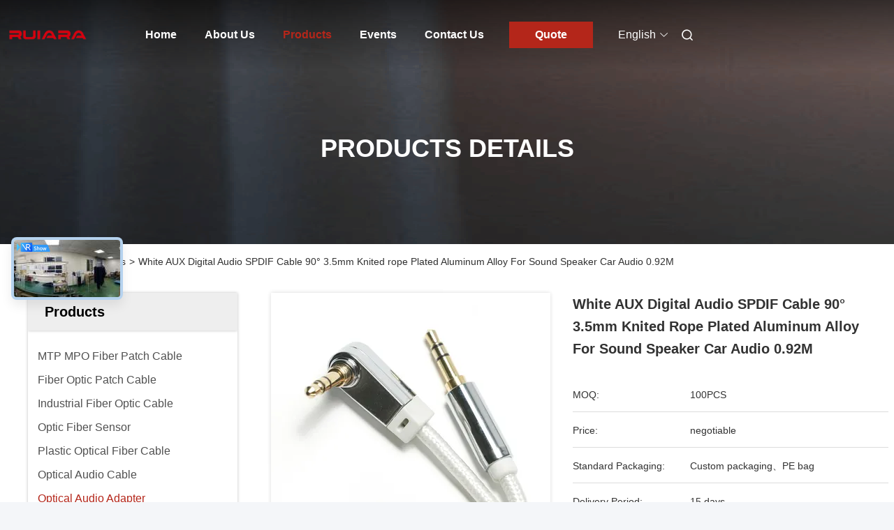

--- FILE ---
content_type: text/html
request_url: https://www.opticalaudiolink.com/sale-14423655-white-aux-digital-audio-spdif-cable-90-3-5mm-knited-rope-plated-aluminum-alloy-for-sound-speaker-car.html
body_size: 31633
content:

<!DOCTYPE html>
<html lang="en">
<head>
	<meta charset="utf-8">
	<meta http-equiv="X-UA-Compatible" content="IE=edge">
	<meta name="viewport" content="width=device-width, initial-scale=1.0">
    <title>White AUX Digital Audio SPDIF Cable 90° 3.5mm Knited rope Plated Aluminum Alloy For Sound Speaker Car Audio 0.92M</title>
        <meta name="keywords" content="3.5mm Digital Audio SPDIF Cable, AUXDigital Audio SPDIF Cable, 0.92m aux audio cable, Optical Audio Adapter" />
            <meta name="description" content="High quality White AUX Digital Audio SPDIF Cable 90° 3.5mm Knited rope Plated Aluminum Alloy For Sound Speaker Car Audio 0.92M from China, China's leading product market 3.5mm Digital Audio SPDIF Cable product, with strict quality control AUXDigital Audio SPDIF Cable factories, producing high quality 0.92m aux audio cable Products." />
    				<link rel='preload'
					  href=/photo/opticalaudiolink/sitetpl/style/commonV2.css?ver=1760317737 as='style'><link type='text/css' rel='stylesheet'
					  href=/photo/opticalaudiolink/sitetpl/style/commonV2.css?ver=1760317737 media='all'><!-- Global site tag (gtag.js) - Google Analytics -->
<script async src="https://www.googletagmanager.com/gtag/js?id=G-LNWXXFCJ15"></script>
<script>
  window.dataLayer = window.dataLayer || [];
  function gtag(){dataLayer.push(arguments);}
  gtag('js', new Date());

  gtag('config', 'G-LNWXXFCJ15', {cookie_flags: "SameSite=None;Secure"});
</script><meta property="og:title" content="White AUX Digital Audio SPDIF Cable 90° 3.5mm Knited rope Plated Aluminum Alloy For Sound Speaker Car Audio 0.92M" />
<meta property="og:description" content="High quality White AUX Digital Audio SPDIF Cable 90° 3.5mm Knited rope Plated Aluminum Alloy For Sound Speaker Car Audio 0.92M from China, China's leading product market 3.5mm Digital Audio SPDIF Cable product, with strict quality control AUXDigital Audio SPDIF Cable factories, producing high quality 0.92m aux audio cable Products." />
<meta property="og:type" content="product" />
<meta property="og:availability" content="instock" />
<meta property="og:site_name" content="ShenZhen Ruiara Co., Ltd" />
<meta property="og:url" content="https://www.opticalaudiolink.com/sale-14423655-white-aux-digital-audio-spdif-cable-90-3-5mm-knited-rope-plated-aluminum-alloy-for-sound-speaker-car.html" />
<meta property="og:image" content="https://www.opticalaudiolink.com/photo/ps139856640-white_aux_digital_audio_spdif_cable_90_3_5mm_knited_rope_plated_aluminum_alloy_for_sound_speaker_car_audio_0_92m.jpg" />
<link rel="canonical" href="https://www.opticalaudiolink.com/sale-14423655-white-aux-digital-audio-spdif-cable-90-3-5mm-knited-rope-plated-aluminum-alloy-for-sound-speaker-car.html" />
<link rel="alternate" href="https://m.opticalaudiolink.com/sale-14423655-white-aux-digital-audio-spdif-cable-90-3-5mm-knited-rope-plated-aluminum-alloy-for-sound-speaker-car.html" media="only screen and (max-width: 640px)" />
<link rel="stylesheet" type="text/css" href="/js/guidefirstcommon.css" />
<style type="text/css">
/*<![CDATA[*/
.consent__cookie {position: fixed;top: 0;left: 0;width: 100%;height: 0%;z-index: 100000;}.consent__cookie_bg {position: fixed;top: 0;left: 0;width: 100%;height: 100%;background: #000;opacity: .6;display: none }.consent__cookie_rel {position: fixed;bottom:0;left: 0;width: 100%;background: #fff;display: -webkit-box;display: -ms-flexbox;display: flex;flex-wrap: wrap;padding: 24px 80px;-webkit-box-sizing: border-box;box-sizing: border-box;-webkit-box-pack: justify;-ms-flex-pack: justify;justify-content: space-between;-webkit-transition: all ease-in-out .3s;transition: all ease-in-out .3s }.consent__close {position: absolute;top: 20px;right: 20px;cursor: pointer }.consent__close svg {fill: #777 }.consent__close:hover svg {fill: #000 }.consent__cookie_box {flex: 1;word-break: break-word;}.consent__warm {color: #777;font-size: 16px;margin-bottom: 12px;line-height: 19px }.consent__title {color: #333;font-size: 20px;font-weight: 600;margin-bottom: 12px;line-height: 23px }.consent__itxt {color: #333;font-size: 14px;margin-bottom: 12px;display: -webkit-box;display: -ms-flexbox;display: flex;-webkit-box-align: center;-ms-flex-align: center;align-items: center }.consent__itxt i {display: -webkit-inline-box;display: -ms-inline-flexbox;display: inline-flex;width: 28px;height: 28px;border-radius: 50%;background: #e0f9e9;margin-right: 8px;-webkit-box-align: center;-ms-flex-align: center;align-items: center;-webkit-box-pack: center;-ms-flex-pack: center;justify-content: center }.consent__itxt svg {fill: #3ca860 }.consent__txt {color: #a6a6a6;font-size: 14px;margin-bottom: 8px;line-height: 17px }.consent__btns {display: -webkit-box;display: -ms-flexbox;display: flex;-webkit-box-orient: vertical;-webkit-box-direction: normal;-ms-flex-direction: column;flex-direction: column;-webkit-box-pack: center;-ms-flex-pack: center;justify-content: center;flex-shrink: 0;}.consent__btn {width: 280px;height: 40px;line-height: 40px;text-align: center;background: #3ca860;color: #fff;border-radius: 4px;margin: 8px 0;-webkit-box-sizing: border-box;box-sizing: border-box;cursor: pointer;font-size:14px}.consent__btn:hover {background: #00823b }.consent__btn.empty {color: #3ca860;border: 1px solid #3ca860;background: #fff }.consent__btn.empty:hover {background: #3ca860;color: #fff }.open .consent__cookie_bg {display: block }.open .consent__cookie_rel {bottom: 0 }@media (max-width: 760px) {.consent__btns {width: 100%;align-items: center;}.consent__cookie_rel {padding: 20px 24px }}.consent__cookie.open {display: block;}.consent__cookie {display: none;}
/*]]>*/
</style>
<style type="text/css">
/*<![CDATA[*/
@media only screen and (max-width:640px){.contact_now_dialog .content-wrap .desc{background-image:url(/images/cta_images/bg_s.png) !important}}.contact_now_dialog .content-wrap .content-wrap_header .cta-close{background-image:url(/images/cta_images/sprite.png) !important}.contact_now_dialog .content-wrap .desc{background-image:url(/images/cta_images/bg_l.png) !important}.contact_now_dialog .content-wrap .cta-btn i{background-image:url(/images/cta_images/sprite.png) !important}.contact_now_dialog .content-wrap .head-tip img{content:url(/images/cta_images/cta_contact_now.png) !important}.cusim{background-image:url(/images/imicon/im.svg) !important}.cuswa{background-image:url(/images/imicon/wa.png) !important}.cusall{background-image:url(/images/imicon/allchat.svg) !important}
/*]]>*/
</style>
<script type="text/javascript" src="/js/guidefirstcommon.js"></script>
<script type="text/javascript">
/*<![CDATA[*/
window.isvideotpl = 1;window.detailurl = '/sale-14423655-white-aux-digital-audio-spdif-cable-90-3-5mm-knited-rope-plated-aluminum-alloy-for-sound-speaker-car.html';
var colorUrl = '';var isShowGuide = 2;var showGuideColor = 0;var im_appid = 10003;var im_msg="Good day, what product are you looking for?";

var cta_cid = 45135;var use_defaulProductInfo = 1;var cta_pid = 14423655;var test_company = 0;var webim_domain = '';var company_type = 0;var cta_equipment = 'pc'; var setcookie = 'setwebimCookie(59573,14423655,0)'; var whatsapplink = "https://wa.me/8613510945163?text=Hi%2C+I%27m+interested+in+White+AUX+Digital+Audio+SPDIF+Cable+90%C2%B0+3.5mm+Knited+rope+Plated+Aluminum+Alloy+For+Sound+Speaker+Car+Audio+0.92M."; function insertMeta(){var str = '<meta name="mobile-web-app-capable" content="yes" /><meta name="viewport" content="width=device-width, initial-scale=1.0" />';document.head.insertAdjacentHTML('beforeend',str);} var element = document.querySelector('a.footer_webim_a[href="/webim/webim_tab.html"]');if (element) {element.parentNode.removeChild(element);}

var colorUrl = '';
var aisearch = 0;
var selfUrl = '';
window.playerReportUrl='/vod/view_count/report';
var query_string = ["Products","Detail"];
var g_tp = '';
var customtplcolor = 99675;
var str_chat = 'chat';
				var str_call_now = 'call now';
var str_chat_now = 'chat now';
var str_contact1 = 'Get Best Price';var str_chat_lang='english';var str_contact2 = 'Get Price';var str_contact2 = 'Best Price';var str_contact = 'Contact';
window.predomainsub = "";
/*]]>*/
</script>
</head>
<body>
<!-- Global site tag (gtag.js) - Google Analytics -->
<script async src="https://www.googletagmanager.com/gtag/js?id=G-LNWXXFCJ15"></script>
<script>
  window.dataLayer = window.dataLayer || [];
  function gtag(){dataLayer.push(arguments);}
  gtag('js', new Date());

  gtag('config', 'G-LNWXXFCJ15', {cookie_flags: "SameSite=None;Secure"});
</script><img src="/logo.gif" style="display:none" alt="logo"/>
<a style="display: none!important;" title="ShenZhen Ruiara Co., Ltd" class="float-inquiry" href="/contactnow.html" onclick='setinquiryCookie("{\"showproduct\":1,\"pid\":\"14423655\",\"name\":\"White AUX Digital Audio SPDIF Cable 90\\u00b0 3.5mm Knited rope Plated Aluminum Alloy For Sound Speaker Car Audio 0.92M\",\"source_url\":\"\\/sale-14423655-white-aux-digital-audio-spdif-cable-90-3-5mm-knited-rope-plated-aluminum-alloy-for-sound-speaker-car.html\",\"picurl\":\"\\/photo\\/pd139856640-white_aux_digital_audio_spdif_cable_90_3_5mm_knited_rope_plated_aluminum_alloy_for_sound_speaker_car_audio_0_92m.jpg\",\"propertyDetail\":[[\"name\",\"Car Speaker Cable\"],[\"keywords\",\"Digital Audio SPDIF\"],[\"Color\",\"white\"],[\"Package\",\"Plastic Bag\"]],\"company_name\":null,\"picurl_c\":\"\\/photo\\/pc139856640-white_aux_digital_audio_spdif_cable_90_3_5mm_knited_rope_plated_aluminum_alloy_for_sound_speaker_car_audio_0_92m.jpg\",\"price\":\"negotiable\",\"username\":\"Vincent\",\"viewTime\":\"Last Login : 4 hours 16 minutes ago\",\"subject\":\"Please send me more information on your White AUX Digital Audio SPDIF Cable 90\\u00b0 3.5mm Knited rope Plated Aluminum Alloy For Sound Speaker Car Audio 0.92M\",\"countrycode\":\"\"}");'></a>
<!-- Global site tag (gtag.js) - Google Analytics -->
<script async src="https://www.googletagmanager.com/gtag/js?id=G-LNWXXFCJ15"></script>
<script>
  window.dataLayer = window.dataLayer || [];
  function gtag(){dataLayer.push(arguments);}
  gtag('js', new Date());

  gtag('config', 'G-LNWXXFCJ15', {cookie_flags: "SameSite=None;Secure"});
</script><script>
var originProductInfo = '';
var originProductInfo = {"showproduct":1,"pid":"14423655","name":"White AUX Digital Audio SPDIF Cable 90\u00b0 3.5mm Knited rope Plated Aluminum Alloy For Sound Speaker Car Audio 0.92M","source_url":"\/sale-14423655-white-aux-digital-audio-spdif-cable-90-3-5mm-knited-rope-plated-aluminum-alloy-for-sound-speaker-car.html","picurl":"\/photo\/pd139856640-white_aux_digital_audio_spdif_cable_90_3_5mm_knited_rope_plated_aluminum_alloy_for_sound_speaker_car_audio_0_92m.jpg","propertyDetail":[["name","Car Speaker Cable"],["keywords","Digital Audio SPDIF"],["Color","white"],["Package","Plastic Bag"]],"company_name":null,"picurl_c":"\/photo\/pc139856640-white_aux_digital_audio_spdif_cable_90_3_5mm_knited_rope_plated_aluminum_alloy_for_sound_speaker_car_audio_0_92m.jpg","price":"negotiable","username":"Vincent","viewTime":"Last Login : 10 hours 16 minutes ago","subject":"Please send me a quote on your White AUX Digital Audio SPDIF Cable 90\u00b0 3.5mm Knited rope Plated Aluminum Alloy For Sound Speaker Car Audio 0.92M","countrycode":""};
var save_url = "/contactsave.html";
var update_url = "/updateinquiry.html";
var productInfo = {};
var defaulProductInfo = {};
var myDate = new Date();
var curDate = myDate.getFullYear()+'-'+(parseInt(myDate.getMonth())+1)+'-'+myDate.getDate();
var message = '';
var default_pop = 1;
var leaveMessageDialog = document.getElementsByClassName('leave-message-dialog')[0]; // 获取弹层
var _$$ = function (dom) {
    return document.querySelectorAll(dom);
};
resInfo = originProductInfo;
resInfo['name'] = resInfo['name'] || '';
defaulProductInfo.pid = resInfo['pid'];
defaulProductInfo.productName = resInfo['name'] ?? '';
defaulProductInfo.productInfo = resInfo['propertyDetail'];
defaulProductInfo.productImg = resInfo['picurl_c'];
defaulProductInfo.subject = resInfo['subject'] ?? '';
defaulProductInfo.productImgAlt = resInfo['name'] ?? '';
var inquirypopup_tmp = 1;
var message = 'Dear,'+'\r\n'+"I am interested in"+' '+trim(resInfo['name'])+", could you send me more details such as type, size, MOQ, material, etc."+'\r\n'+"Thanks!"+'\r\n'+"Waiting for your reply.";
var message_1 = 'Dear,'+'\r\n'+"I am interested in"+' '+trim(resInfo['name'])+", could you send me more details such as type, size, MOQ, material, etc."+'\r\n'+"Thanks!"+'\r\n'+"Waiting for your reply.";
var message_2 = 'Hello,'+'\r\n'+"I am looking for"+' '+trim(resInfo['name'])+", please send me the price, specification and picture."+'\r\n'+"Your swift response will be highly appreciated."+'\r\n'+"Feel free to contact me for more information."+'\r\n'+"Thanks a lot.";
var message_3 = 'Hello,'+'\r\n'+trim(resInfo['name'])+' '+"meets my expectations."+'\r\n'+"Please give me the best price and some other product information."+'\r\n'+"Feel free to contact me via my mail."+'\r\n'+"Thanks a lot.";
var message_5 = 'Hi there,'+'\r\n'+"I am very interested in your"+' '+trim(resInfo['name'])+'.'+'\r\n'+"Please send me your product details."+'\r\n'+"Looking forward to your quick reply."+'\r\n'+"Feel free to contact me by mail."+'\r\n'+"Regards!";
var message_4 = 'Dear,'+'\r\n'+"What is the FOB price on your"+' '+trim(resInfo['name'])+'?'+'\r\n'+"Which is the nearest port name?"+'\r\n'+"Please reply me as soon as possible, it would be better to share further information."+'\r\n'+"Regards!";
var message_6 = 'Dear,'+'\r\n'+"Please provide us with information about your"+' '+trim(resInfo['name'])+", such as type, size, material, and of course the best price."+'\r\n'+"Looking forward to your quick reply."+'\r\n'+"Thank you!";
var message_7 = 'Dear,'+'\r\n'+"Can you supply"+' '+trim(resInfo['name'])+" for us?"+'\r\n'+"First we want a price list and some product details."+'\r\n'+"I hope to get reply asap and look forward to cooperation."+'\r\n'+"Thank you very much.";
var message_8 = 'hi,'+'\r\n'+"I am looking for"+' '+trim(resInfo['name'])+", please give me some more detailed product information."+'\r\n'+"I look forward to your reply."+'\r\n'+"Thank you!";
var message_9 = 'Hello,'+'\r\n'+"Your"+' '+trim(resInfo['name'])+" meets my requirements very well."+'\r\n'+"Please send me the price, specification, and similar model will be OK."+'\r\n'+"Feel free to chat with me."+'\r\n'+"Thanks!";
var message_10 = 'Dear,'+'\r\n'+"I want to know more about the details and quotation of"+' '+trim(resInfo['name'])+'.'+'\r\n'+"Feel free to contact me."+'\r\n'+"Regards!";

var r = getRandom(1,10);

defaulProductInfo.message = eval("message_"+r);
    defaulProductInfo.message = eval("message_"+r);
        var mytAjax = {

    post: function(url, data, fn) {
        var xhr = new XMLHttpRequest();
        xhr.open("POST", url, true);
        xhr.setRequestHeader("Content-Type", "application/x-www-form-urlencoded;charset=UTF-8");
        xhr.setRequestHeader("X-Requested-With", "XMLHttpRequest");
        xhr.setRequestHeader('Content-Type','text/plain;charset=UTF-8');
        xhr.onreadystatechange = function() {
            if(xhr.readyState == 4 && (xhr.status == 200 || xhr.status == 304)) {
                fn.call(this, xhr.responseText);
            }
        };
        xhr.send(data);
    },

    postform: function(url, data, fn) {
        var xhr = new XMLHttpRequest();
        xhr.open("POST", url, true);
        xhr.setRequestHeader("X-Requested-With", "XMLHttpRequest");
        xhr.onreadystatechange = function() {
            if(xhr.readyState == 4 && (xhr.status == 200 || xhr.status == 304)) {
                fn.call(this, xhr.responseText);
            }
        };
        xhr.send(data);
    }
};
/*window.onload = function(){
    leaveMessageDialog = document.getElementsByClassName('leave-message-dialog')[0];
    if (window.localStorage.recordDialogStatus=='undefined' || (window.localStorage.recordDialogStatus!='undefined' && window.localStorage.recordDialogStatus != curDate)) {
        setTimeout(function(){
            if(parseInt(inquirypopup_tmp%10) == 1){
                creatDialog(defaulProductInfo, 1);
            }
        }, 6000);
    }
};*/
function trim(str)
{
    str = str.replace(/(^\s*)/g,"");
    return str.replace(/(\s*$)/g,"");
};
function getRandom(m,n){
    var num = Math.floor(Math.random()*(m - n) + n);
    return num;
};
function strBtn(param) {

    var starattextarea = document.getElementById("textareamessage").value.length;
    var email = document.getElementById("startEmail").value;

    var default_tip = document.querySelectorAll(".watermark_container").length;
    if (20 < starattextarea && starattextarea < 3000) {
        if(default_tip>0){
            document.getElementById("textareamessage1").parentNode.parentNode.nextElementSibling.style.display = "none";
        }else{
            document.getElementById("textareamessage1").parentNode.nextElementSibling.style.display = "none";
        }

    } else {
        if(default_tip>0){
            document.getElementById("textareamessage1").parentNode.parentNode.nextElementSibling.style.display = "block";
        }else{
            document.getElementById("textareamessage1").parentNode.nextElementSibling.style.display = "block";
        }

        return;
    }

    // var re = /^([a-zA-Z0-9_-])+@([a-zA-Z0-9_-])+\.([a-zA-Z0-9_-])+/i;/*邮箱不区分大小写*/
    var re = /^[a-zA-Z0-9][\w-]*(\.?[\w-]+)*@[a-zA-Z0-9-]+(\.[a-zA-Z0-9]+)+$/i;
    if (!re.test(email)) {
        document.getElementById("startEmail").nextElementSibling.style.display = "block";
        return;
    } else {
        document.getElementById("startEmail").nextElementSibling.style.display = "none";
    }

    var subject = document.getElementById("pop_subject").value;
    var pid = document.getElementById("pop_pid").value;
    var message = document.getElementById("textareamessage").value;
    var sender_email = document.getElementById("startEmail").value;
    var tel = '';
    if (document.getElementById("tel0") != undefined && document.getElementById("tel0") != '')
        tel = document.getElementById("tel0").value;
    var form_serialize = '&tel='+tel;

    form_serialize = form_serialize.replace(/\+/g, "%2B");
    mytAjax.post(save_url,"pid="+pid+"&subject="+subject+"&email="+sender_email+"&message="+(message)+form_serialize,function(res){
        var mes = JSON.parse(res);
        if(mes.status == 200){
            var iid = mes.iid;
            document.getElementById("pop_iid").value = iid;
            document.getElementById("pop_uuid").value = mes.uuid;

            if(typeof gtag_report_conversion === "function"){
                gtag_report_conversion();//执行统计js代码
            }
            if(typeof fbq === "function"){
                fbq('track','Purchase');//执行统计js代码
            }
        }
    });
    for (var index = 0; index < document.querySelectorAll(".dialog-content-pql").length; index++) {
        document.querySelectorAll(".dialog-content-pql")[index].style.display = "none";
    };
    $('#idphonepql').val(tel);
    document.getElementById("dialog-content-pql-id").style.display = "block";
    ;
};
function twoBtnOk(param) {

    var selectgender = document.getElementById("Mr").innerHTML;
    var iid = document.getElementById("pop_iid").value;
    var sendername = document.getElementById("idnamepql").value;
    var senderphone = document.getElementById("idphonepql").value;
    var sendercname = document.getElementById("idcompanypql").value;
    var uuid = document.getElementById("pop_uuid").value;
    var gender = 2;
    if(selectgender == 'Mr.') gender = 0;
    if(selectgender == 'Mrs.') gender = 1;
    var pid = document.getElementById("pop_pid").value;
    var form_serialize = '';

        form_serialize = form_serialize.replace(/\+/g, "%2B");

    mytAjax.post(update_url,"iid="+iid+"&gender="+gender+"&uuid="+uuid+"&name="+(sendername)+"&tel="+(senderphone)+"&company="+(sendercname)+form_serialize,function(res){});

    for (var index = 0; index < document.querySelectorAll(".dialog-content-pql").length; index++) {
        document.querySelectorAll(".dialog-content-pql")[index].style.display = "none";
    };
    document.getElementById("dialog-content-pql-ok").style.display = "block";

};
function toCheckMust(name) {
    $('#'+name+'error').hide();
}
function handClidk(param) {
    var starattextarea = document.getElementById("textareamessage1").value.length;
    var email = document.getElementById("startEmail1").value;
    var default_tip = document.querySelectorAll(".watermark_container").length;
    if (20 < starattextarea && starattextarea < 3000) {
        if(default_tip>0){
            document.getElementById("textareamessage1").parentNode.parentNode.nextElementSibling.style.display = "none";
        }else{
            document.getElementById("textareamessage1").parentNode.nextElementSibling.style.display = "none";
        }

    } else {
        if(default_tip>0){
            document.getElementById("textareamessage1").parentNode.parentNode.nextElementSibling.style.display = "block";
        }else{
            document.getElementById("textareamessage1").parentNode.nextElementSibling.style.display = "block";
        }

        return;
    }

    // var re = /^([a-zA-Z0-9_-])+@([a-zA-Z0-9_-])+\.([a-zA-Z0-9_-])+/i;
    var re = /^[a-zA-Z0-9][\w-]*(\.?[\w-]+)*@[a-zA-Z0-9-]+(\.[a-zA-Z0-9]+)+$/i;
    if (!re.test(email)) {
        document.getElementById("startEmail1").nextElementSibling.style.display = "block";
        return;
    } else {
        document.getElementById("startEmail1").nextElementSibling.style.display = "none";
    }

    var subject = document.getElementById("pop_subject").value;
    var pid = document.getElementById("pop_pid").value;
    var message = document.getElementById("textareamessage1").value;
    var sender_email = document.getElementById("startEmail1").value;
    var form_serialize = tel = '';
    if (document.getElementById("tel1") != undefined && document.getElementById("tel1") != '')
        tel = document.getElementById("tel1").value;
        mytAjax.post(save_url,"email="+sender_email+"&tel="+tel+"&pid="+pid+"&message="+message+"&subject="+subject+form_serialize,function(res){

        var mes = JSON.parse(res);
        if(mes.status == 200){
            var iid = mes.iid;
            document.getElementById("pop_iid").value = iid;
            document.getElementById("pop_uuid").value = mes.uuid;
            if(typeof gtag_report_conversion === "function"){
                gtag_report_conversion();//执行统计js代码
            }
        }

    });
    for (var index = 0; index < document.querySelectorAll(".dialog-content-pql").length; index++) {
        document.querySelectorAll(".dialog-content-pql")[index].style.display = "none";
    };
    $('#idphonepql').val(tel);
    document.getElementById("dialog-content-pql-id").style.display = "block";

};
window.addEventListener('load', function () {
    $('.checkbox-wrap label').each(function(){
        if($(this).find('input').prop('checked')){
            $(this).addClass('on')
        }else {
            $(this).removeClass('on')
        }
    })
    $(document).on('click', '.checkbox-wrap label' , function(ev){
        if (ev.target.tagName.toUpperCase() != 'INPUT') {
            $(this).toggleClass('on')
        }
    })
})

function hand_video(pdata) {
    data = JSON.parse(pdata);
    productInfo.productName = data.productName;
    productInfo.productInfo = data.productInfo;
    productInfo.productImg = data.productImg;
    productInfo.subject = data.subject;

    var message = 'Dear,'+'\r\n'+"I am interested in"+' '+trim(data.productName)+", could you send me more details such as type, size, quantity, material, etc."+'\r\n'+"Thanks!"+'\r\n'+"Waiting for your reply.";

    var message = 'Dear,'+'\r\n'+"I am interested in"+' '+trim(data.productName)+", could you send me more details such as type, size, MOQ, material, etc."+'\r\n'+"Thanks!"+'\r\n'+"Waiting for your reply.";
    var message_1 = 'Dear,'+'\r\n'+"I am interested in"+' '+trim(data.productName)+", could you send me more details such as type, size, MOQ, material, etc."+'\r\n'+"Thanks!"+'\r\n'+"Waiting for your reply.";
    var message_2 = 'Hello,'+'\r\n'+"I am looking for"+' '+trim(data.productName)+", please send me the price, specification and picture."+'\r\n'+"Your swift response will be highly appreciated."+'\r\n'+"Feel free to contact me for more information."+'\r\n'+"Thanks a lot.";
    var message_3 = 'Hello,'+'\r\n'+trim(data.productName)+' '+"meets my expectations."+'\r\n'+"Please give me the best price and some other product information."+'\r\n'+"Feel free to contact me via my mail."+'\r\n'+"Thanks a lot.";

    var message_4 = 'Dear,'+'\r\n'+"What is the FOB price on your"+' '+trim(data.productName)+'?'+'\r\n'+"Which is the nearest port name?"+'\r\n'+"Please reply me as soon as possible, it would be better to share further information."+'\r\n'+"Regards!";
    var message_5 = 'Hi there,'+'\r\n'+"I am very interested in your"+' '+trim(data.productName)+'.'+'\r\n'+"Please send me your product details."+'\r\n'+"Looking forward to your quick reply."+'\r\n'+"Feel free to contact me by mail."+'\r\n'+"Regards!";

    var message_6 = 'Dear,'+'\r\n'+"Please provide us with information about your"+' '+trim(data.productName)+", such as type, size, material, and of course the best price."+'\r\n'+"Looking forward to your quick reply."+'\r\n'+"Thank you!";
    var message_7 = 'Dear,'+'\r\n'+"Can you supply"+' '+trim(data.productName)+" for us?"+'\r\n'+"First we want a price list and some product details."+'\r\n'+"I hope to get reply asap and look forward to cooperation."+'\r\n'+"Thank you very much.";
    var message_8 = 'hi,'+'\r\n'+"I am looking for"+' '+trim(data.productName)+", please give me some more detailed product information."+'\r\n'+"I look forward to your reply."+'\r\n'+"Thank you!";
    var message_9 = 'Hello,'+'\r\n'+"Your"+' '+trim(data.productName)+" meets my requirements very well."+'\r\n'+"Please send me the price, specification, and similar model will be OK."+'\r\n'+"Feel free to chat with me."+'\r\n'+"Thanks!";
    var message_10 = 'Dear,'+'\r\n'+"I want to know more about the details and quotation of"+' '+trim(data.productName)+'.'+'\r\n'+"Feel free to contact me."+'\r\n'+"Regards!";

    var r = getRandom(1,10);

    productInfo.message = eval("message_"+r);
            if(parseInt(inquirypopup_tmp/10) == 1){
        productInfo.message = "";
    }
    productInfo.pid = data.pid;
    creatDialog(productInfo, 2);
};

function handDialog(pdata) {
    data = JSON.parse(pdata);
    productInfo.productName = data.productName;
    productInfo.productInfo = data.productInfo;
    productInfo.productImg = data.productImg;
    productInfo.subject = data.subject;

    var message = 'Dear,'+'\r\n'+"I am interested in"+' '+trim(data.productName)+", could you send me more details such as type, size, quantity, material, etc."+'\r\n'+"Thanks!"+'\r\n'+"Waiting for your reply.";

    var message = 'Dear,'+'\r\n'+"I am interested in"+' '+trim(data.productName)+", could you send me more details such as type, size, MOQ, material, etc."+'\r\n'+"Thanks!"+'\r\n'+"Waiting for your reply.";
    var message_1 = 'Dear,'+'\r\n'+"I am interested in"+' '+trim(data.productName)+", could you send me more details such as type, size, MOQ, material, etc."+'\r\n'+"Thanks!"+'\r\n'+"Waiting for your reply.";
    var message_2 = 'Hello,'+'\r\n'+"I am looking for"+' '+trim(data.productName)+", please send me the price, specification and picture."+'\r\n'+"Your swift response will be highly appreciated."+'\r\n'+"Feel free to contact me for more information."+'\r\n'+"Thanks a lot.";
    var message_3 = 'Hello,'+'\r\n'+trim(data.productName)+' '+"meets my expectations."+'\r\n'+"Please give me the best price and some other product information."+'\r\n'+"Feel free to contact me via my mail."+'\r\n'+"Thanks a lot.";

    var message_4 = 'Dear,'+'\r\n'+"What is the FOB price on your"+' '+trim(data.productName)+'?'+'\r\n'+"Which is the nearest port name?"+'\r\n'+"Please reply me as soon as possible, it would be better to share further information."+'\r\n'+"Regards!";
    var message_5 = 'Hi there,'+'\r\n'+"I am very interested in your"+' '+trim(data.productName)+'.'+'\r\n'+"Please send me your product details."+'\r\n'+"Looking forward to your quick reply."+'\r\n'+"Feel free to contact me by mail."+'\r\n'+"Regards!";
        var message_6 = 'Dear,'+'\r\n'+"Please provide us with information about your"+' '+trim(data.productName)+", such as type, size, material, and of course the best price."+'\r\n'+"Looking forward to your quick reply."+'\r\n'+"Thank you!";
    var message_7 = 'Dear,'+'\r\n'+"Can you supply"+' '+trim(data.productName)+" for us?"+'\r\n'+"First we want a price list and some product details."+'\r\n'+"I hope to get reply asap and look forward to cooperation."+'\r\n'+"Thank you very much.";
    var message_8 = 'hi,'+'\r\n'+"I am looking for"+' '+trim(data.productName)+", please give me some more detailed product information."+'\r\n'+"I look forward to your reply."+'\r\n'+"Thank you!";
    var message_9 = 'Hello,'+'\r\n'+"Your"+' '+trim(data.productName)+" meets my requirements very well."+'\r\n'+"Please send me the price, specification, and similar model will be OK."+'\r\n'+"Feel free to chat with me."+'\r\n'+"Thanks!";
    var message_10 = 'Dear,'+'\r\n'+"I want to know more about the details and quotation of"+' '+trim(data.productName)+'.'+'\r\n'+"Feel free to contact me."+'\r\n'+"Regards!";

    var r = getRandom(1,10);
    productInfo.message = eval("message_"+r);
            if(parseInt(inquirypopup_tmp/10) == 1){
        productInfo.message = "";
    }
    productInfo.pid = data.pid;
    creatDialog(productInfo, 2);
};

function closepql(param) {

    leaveMessageDialog.style.display = 'none';
};

function closepql2(param) {

    for (var index = 0; index < document.querySelectorAll(".dialog-content-pql").length; index++) {
        document.querySelectorAll(".dialog-content-pql")[index].style.display = "none";
    };
    document.getElementById("dialog-content-pql-ok").style.display = "block";
};

function decodeHtmlEntities(str) {
    var tempElement = document.createElement('div');
    tempElement.innerHTML = str;
    return tempElement.textContent || tempElement.innerText || '';
}

function initProduct(productInfo,type){

    productInfo.productName = decodeHtmlEntities(productInfo.productName);
    productInfo.message = decodeHtmlEntities(productInfo.message);

    leaveMessageDialog = document.getElementsByClassName('leave-message-dialog')[0];
    leaveMessageDialog.style.display = "block";
    if(type == 3){
        var popinquiryemail = document.getElementById("popinquiryemail").value;
        _$$("#startEmail1")[0].value = popinquiryemail;
    }else{
        _$$("#startEmail1")[0].value = "";
    }
    _$$("#startEmail")[0].value = "";
    _$$("#idnamepql")[0].value = "";
    _$$("#idphonepql")[0].value = "";
    _$$("#idcompanypql")[0].value = "";

    _$$("#pop_pid")[0].value = productInfo.pid;
    _$$("#pop_subject")[0].value = productInfo.subject;
    
    if(parseInt(inquirypopup_tmp/10) == 1){
        productInfo.message = "";
    }

    _$$("#textareamessage1")[0].value = productInfo.message;
    _$$("#textareamessage")[0].value = productInfo.message;

    _$$("#dialog-content-pql-id .titlep")[0].innerHTML = productInfo.productName;
    _$$("#dialog-content-pql-id img")[0].setAttribute("src", productInfo.productImg);
    _$$("#dialog-content-pql-id img")[0].setAttribute("alt", productInfo.productImgAlt);

    _$$("#dialog-content-pql-id-hand img")[0].setAttribute("src", productInfo.productImg);
    _$$("#dialog-content-pql-id-hand img")[0].setAttribute("alt", productInfo.productImgAlt);
    _$$("#dialog-content-pql-id-hand .titlep")[0].innerHTML = productInfo.productName;

    if (productInfo.productInfo.length > 0) {
        var ul2, ul;
        ul = document.createElement("ul");
        for (var index = 0; index < productInfo.productInfo.length; index++) {
            var el = productInfo.productInfo[index];
            var li = document.createElement("li");
            var span1 = document.createElement("span");
            span1.innerHTML = el[0] + ":";
            var span2 = document.createElement("span");
            span2.innerHTML = el[1];
            li.appendChild(span1);
            li.appendChild(span2);
            ul.appendChild(li);

        }
        ul2 = ul.cloneNode(true);
        if (type === 1) {
            _$$("#dialog-content-pql-id .left")[0].replaceChild(ul, _$$("#dialog-content-pql-id .left ul")[0]);
        } else {
            _$$("#dialog-content-pql-id-hand .left")[0].replaceChild(ul2, _$$("#dialog-content-pql-id-hand .left ul")[0]);
            _$$("#dialog-content-pql-id .left")[0].replaceChild(ul, _$$("#dialog-content-pql-id .left ul")[0]);
        }
    };
    for (var index = 0; index < _$$("#dialog-content-pql-id .right ul li").length; index++) {
        _$$("#dialog-content-pql-id .right ul li")[index].addEventListener("click", function (params) {
            _$$("#dialog-content-pql-id .right #Mr")[0].innerHTML = this.innerHTML
        }, false)

    };

};
function closeInquiryCreateDialog() {
    document.getElementById("xuanpan_dialog_box_pql").style.display = "none";
};
function showInquiryCreateDialog() {
    document.getElementById("xuanpan_dialog_box_pql").style.display = "block";
};
function submitPopInquiry(){
    var message = document.getElementById("inquiry_message").value;
    var email = document.getElementById("inquiry_email").value;
    var subject = defaulProductInfo.subject;
    var pid = defaulProductInfo.pid;
    if (email === undefined) {
        showInquiryCreateDialog();
        document.getElementById("inquiry_email").style.border = "1px solid red";
        return false;
    };
    if (message === undefined) {
        showInquiryCreateDialog();
        document.getElementById("inquiry_message").style.border = "1px solid red";
        return false;
    };
    if (email.search(/^\w+((-\w+)|(\.\w+))*\@[A-Za-z0-9]+((\.|-)[A-Za-z0-9]+)*\.[A-Za-z0-9]+$/) == -1) {
        document.getElementById("inquiry_email").style.border= "1px solid red";
        showInquiryCreateDialog();
        return false;
    } else {
        document.getElementById("inquiry_email").style.border= "";
    };
    if (message.length < 20 || message.length >3000) {
        showInquiryCreateDialog();
        document.getElementById("inquiry_message").style.border = "1px solid red";
        return false;
    } else {
        document.getElementById("inquiry_message").style.border = "";
    };
    var tel = '';
    if (document.getElementById("tel") != undefined && document.getElementById("tel") != '')
        tel = document.getElementById("tel").value;

    mytAjax.post(save_url,"pid="+pid+"&subject="+subject+"&email="+email+"&message="+(message)+'&tel='+tel,function(res){
        var mes = JSON.parse(res);
        if(mes.status == 200){
            var iid = mes.iid;
            document.getElementById("pop_iid").value = iid;
            document.getElementById("pop_uuid").value = mes.uuid;

        }
    });
    initProduct(defaulProductInfo);
    for (var index = 0; index < document.querySelectorAll(".dialog-content-pql").length; index++) {
        document.querySelectorAll(".dialog-content-pql")[index].style.display = "none";
    };
    $('#idphonepql').val(tel);
    document.getElementById("dialog-content-pql-id").style.display = "block";

};

//带附件上传
function submitPopInquiryfile(email_id,message_id,check_sort,name_id,phone_id,company_id,attachments){

    if(typeof(check_sort) == 'undefined'){
        check_sort = 0;
    }
    var message = document.getElementById(message_id).value;
    var email = document.getElementById(email_id).value;
    var attachments = document.getElementById(attachments).value;
    if(typeof(name_id) !== 'undefined' && name_id != ""){
        var name  = document.getElementById(name_id).value;
    }
    if(typeof(phone_id) !== 'undefined' && phone_id != ""){
        var phone = document.getElementById(phone_id).value;
    }
    if(typeof(company_id) !== 'undefined' && company_id != ""){
        var company = document.getElementById(company_id).value;
    }
    var subject = defaulProductInfo.subject;
    var pid = defaulProductInfo.pid;

    if(check_sort == 0){
        if (email === undefined) {
            showInquiryCreateDialog();
            document.getElementById(email_id).style.border = "1px solid red";
            return false;
        };
        if (message === undefined) {
            showInquiryCreateDialog();
            document.getElementById(message_id).style.border = "1px solid red";
            return false;
        };

        if (email.search(/^\w+((-\w+)|(\.\w+))*\@[A-Za-z0-9]+((\.|-)[A-Za-z0-9]+)*\.[A-Za-z0-9]+$/) == -1) {
            document.getElementById(email_id).style.border= "1px solid red";
            showInquiryCreateDialog();
            return false;
        } else {
            document.getElementById(email_id).style.border= "";
        };
        if (message.length < 20 || message.length >3000) {
            showInquiryCreateDialog();
            document.getElementById(message_id).style.border = "1px solid red";
            return false;
        } else {
            document.getElementById(message_id).style.border = "";
        };
    }else{

        if (message === undefined) {
            showInquiryCreateDialog();
            document.getElementById(message_id).style.border = "1px solid red";
            return false;
        };

        if (email === undefined) {
            showInquiryCreateDialog();
            document.getElementById(email_id).style.border = "1px solid red";
            return false;
        };

        if (message.length < 20 || message.length >3000) {
            showInquiryCreateDialog();
            document.getElementById(message_id).style.border = "1px solid red";
            return false;
        } else {
            document.getElementById(message_id).style.border = "";
        };

        if (email.search(/^\w+((-\w+)|(\.\w+))*\@[A-Za-z0-9]+((\.|-)[A-Za-z0-9]+)*\.[A-Za-z0-9]+$/) == -1) {
            document.getElementById(email_id).style.border= "1px solid red";
            showInquiryCreateDialog();
            return false;
        } else {
            document.getElementById(email_id).style.border= "";
        };

    };

    mytAjax.post(save_url,"pid="+pid+"&subject="+subject+"&email="+email+"&message="+message+"&company="+company+"&attachments="+attachments,function(res){
        var mes = JSON.parse(res);
        if(mes.status == 200){
            var iid = mes.iid;
            document.getElementById("pop_iid").value = iid;
            document.getElementById("pop_uuid").value = mes.uuid;

            if(typeof gtag_report_conversion === "function"){
                gtag_report_conversion();//执行统计js代码
            }
            if(typeof fbq === "function"){
                fbq('track','Purchase');//执行统计js代码
            }
        }
    });
    initProduct(defaulProductInfo);

    if(name !== undefined && name != ""){
        _$$("#idnamepql")[0].value = name;
    }

    if(phone !== undefined && phone != ""){
        _$$("#idphonepql")[0].value = phone;
    }

    if(company !== undefined && company != ""){
        _$$("#idcompanypql")[0].value = company;
    }

    for (var index = 0; index < document.querySelectorAll(".dialog-content-pql").length; index++) {
        document.querySelectorAll(".dialog-content-pql")[index].style.display = "none";
    };
    document.getElementById("dialog-content-pql-id").style.display = "block";

};
function submitPopInquiryByParam(email_id,message_id,check_sort,name_id,phone_id,company_id){

    if(typeof(check_sort) == 'undefined'){
        check_sort = 0;
    }

    var senderphone = '';
    var message = document.getElementById(message_id).value;
    var email = document.getElementById(email_id).value;
    if(typeof(name_id) !== 'undefined' && name_id != ""){
        var name  = document.getElementById(name_id).value;
    }
    if(typeof(phone_id) !== 'undefined' && phone_id != ""){
        var phone = document.getElementById(phone_id).value;
        senderphone = phone;
    }
    if(typeof(company_id) !== 'undefined' && company_id != ""){
        var company = document.getElementById(company_id).value;
    }
    var subject = defaulProductInfo.subject;
    var pid = defaulProductInfo.pid;

    if(check_sort == 0){
        if (email === undefined) {
            showInquiryCreateDialog();
            document.getElementById(email_id).style.border = "1px solid red";
            return false;
        };
        if (message === undefined) {
            showInquiryCreateDialog();
            document.getElementById(message_id).style.border = "1px solid red";
            return false;
        };

        if (email.search(/^\w+((-\w+)|(\.\w+))*\@[A-Za-z0-9]+((\.|-)[A-Za-z0-9]+)*\.[A-Za-z0-9]+$/) == -1) {
            document.getElementById(email_id).style.border= "1px solid red";
            showInquiryCreateDialog();
            return false;
        } else {
            document.getElementById(email_id).style.border= "";
        };
        if (message.length < 20 || message.length >3000) {
            showInquiryCreateDialog();
            document.getElementById(message_id).style.border = "1px solid red";
            return false;
        } else {
            document.getElementById(message_id).style.border = "";
        };
    }else{

        if (message === undefined) {
            showInquiryCreateDialog();
            document.getElementById(message_id).style.border = "1px solid red";
            return false;
        };

        if (email === undefined) {
            showInquiryCreateDialog();
            document.getElementById(email_id).style.border = "1px solid red";
            return false;
        };

        if (message.length < 20 || message.length >3000) {
            showInquiryCreateDialog();
            document.getElementById(message_id).style.border = "1px solid red";
            return false;
        } else {
            document.getElementById(message_id).style.border = "";
        };

        if (email.search(/^\w+((-\w+)|(\.\w+))*\@[A-Za-z0-9]+((\.|-)[A-Za-z0-9]+)*\.[A-Za-z0-9]+$/) == -1) {
            document.getElementById(email_id).style.border= "1px solid red";
            showInquiryCreateDialog();
            return false;
        } else {
            document.getElementById(email_id).style.border= "";
        };

    };

    var productsku = "";
    if($("#product_sku").length > 0){
        productsku = $("#product_sku").html();
    }

    mytAjax.post(save_url,"tel="+senderphone+"&pid="+pid+"&subject="+subject+"&email="+email+"&message="+message+"&messagesku="+encodeURI(productsku),function(res){
        var mes = JSON.parse(res);
        if(mes.status == 200){
            var iid = mes.iid;
            document.getElementById("pop_iid").value = iid;
            document.getElementById("pop_uuid").value = mes.uuid;

            if(typeof gtag_report_conversion === "function"){
                gtag_report_conversion();//执行统计js代码
            }
            if(typeof fbq === "function"){
                fbq('track','Purchase');//执行统计js代码
            }
        }
    });
    initProduct(defaulProductInfo);

    if(name !== undefined && name != ""){
        _$$("#idnamepql")[0].value = name;
    }

    if(phone !== undefined && phone != ""){
        _$$("#idphonepql")[0].value = phone;
    }

    if(company !== undefined && company != ""){
        _$$("#idcompanypql")[0].value = company;
    }

    for (var index = 0; index < document.querySelectorAll(".dialog-content-pql").length; index++) {
        document.querySelectorAll(".dialog-content-pql")[index].style.display = "none";

    };
    document.getElementById("dialog-content-pql-id").style.display = "block";

};

function creat_videoDialog(productInfo, type) {

    if(type == 1){
        if(default_pop != 1){
            return false;
        }
        window.localStorage.recordDialogStatus = curDate;
    }else{
        default_pop = 0;
    }
    initProduct(productInfo, type);
    if (type === 1) {
        // 自动弹出
        for (var index = 0; index < document.querySelectorAll(".dialog-content-pql").length; index++) {

            document.querySelectorAll(".dialog-content-pql")[index].style.display = "none";
        };
        document.getElementById("dialog-content-pql").style.display = "block";
    } else {
        // 手动弹出
        for (var index = 0; index < document.querySelectorAll(".dialog-content-pql").length; index++) {
            document.querySelectorAll(".dialog-content-pql")[index].style.display = "none";
        };
        document.getElementById("dialog-content-pql-id-hand").style.display = "block";
    }
}

function creatDialog(productInfo, type) {

    if(type == 1){
        if(default_pop != 1){
            return false;
        }
        window.localStorage.recordDialogStatus = curDate;
    }else{
        default_pop = 0;
    }
    initProduct(productInfo, type);
    if (type === 1) {
        // 自动弹出
        for (var index = 0; index < document.querySelectorAll(".dialog-content-pql").length; index++) {

            document.querySelectorAll(".dialog-content-pql")[index].style.display = "none";
        };
        document.getElementById("dialog-content-pql").style.display = "block";
    } else {
        // 手动弹出
        for (var index = 0; index < document.querySelectorAll(".dialog-content-pql").length; index++) {
            document.querySelectorAll(".dialog-content-pql")[index].style.display = "none";
        };
        document.getElementById("dialog-content-pql-id-hand").style.display = "block";
    }
}

//带邮箱信息打开询盘框 emailtype=1表示带入邮箱
function openDialog(emailtype){
    var type = 2;//不带入邮箱，手动弹出
    if(emailtype == 1){
        var popinquiryemail = document.getElementById("popinquiryemail").value;
        // var re = /^([a-zA-Z0-9_-])+@([a-zA-Z0-9_-])+\.([a-zA-Z0-9_-])+/i;
        var re = /^[a-zA-Z0-9][\w-]*(\.?[\w-]+)*@[a-zA-Z0-9-]+(\.[a-zA-Z0-9]+)+$/i;
        if (!re.test(popinquiryemail)) {
            //前端提示样式;
            showInquiryCreateDialog();
            document.getElementById("popinquiryemail").style.border = "1px solid red";
            return false;
        } else {
            //前端提示样式;
        }
        var type = 3;
    }
    creatDialog(defaulProductInfo,type);
}

//上传附件
function inquiryUploadFile(){
    var fileObj = document.querySelector("#fileId").files[0];
    //构建表单数据
    var formData = new FormData();
    var filesize = fileObj.size;
    if(filesize > 10485760 || filesize == 0) {
        document.getElementById("filetips").style.display = "block";
        return false;
    }else {
        document.getElementById("filetips").style.display = "none";
    }
    formData.append('popinquiryfile', fileObj);
    document.getElementById("quotefileform").reset();
    var save_url = "/inquiryuploadfile.html";
    mytAjax.postform(save_url,formData,function(res){
        var mes = JSON.parse(res);
        if(mes.status == 200){
            document.getElementById("uploader-file-info").innerHTML = document.getElementById("uploader-file-info").innerHTML + "<span class=op>"+mes.attfile.name+"<a class=delatt id=att"+mes.attfile.id+" onclick=delatt("+mes.attfile.id+");>Delete</a></span>";
            var nowattachs = document.getElementById("attachments").value;
            if( nowattachs !== ""){
                var attachs = JSON.parse(nowattachs);
                attachs[mes.attfile.id] = mes.attfile;
            }else{
                var attachs = {};
                attachs[mes.attfile.id] = mes.attfile;
            }
            document.getElementById("attachments").value = JSON.stringify(attachs);
        }
    });
}
//附件删除
function delatt(attid)
{
    var nowattachs = document.getElementById("attachments").value;
    if( nowattachs !== ""){
        var attachs = JSON.parse(nowattachs);
        if(attachs[attid] == ""){
            return false;
        }
        var formData = new FormData();
        var delfile = attachs[attid]['filename'];
        var save_url = "/inquirydelfile.html";
        if(delfile != "") {
            formData.append('delfile', delfile);
            mytAjax.postform(save_url, formData, function (res) {
                if(res !== "") {
                    var mes = JSON.parse(res);
                    if (mes.status == 200) {
                        delete attachs[attid];
                        document.getElementById("attachments").value = JSON.stringify(attachs);
                        var s = document.getElementById("att"+attid);
                        s.parentNode.remove();
                    }
                }
            });
        }
    }else{
        return false;
    }
}

</script>
<div class="leave-message-dialog" style="display: none">
<style>
    .leave-message-dialog .close:before, .leave-message-dialog .close:after{
        content:initial;
    }
</style>
<div class="dialog-content-pql" id="dialog-content-pql" style="display: none">
    <span class="close" onclick="closepql()"><img src="/images/close.png" alt="close"></span>
    <div class="title">
        <p class="firstp-pql">Leave a Message</p>
        <p class="lastp-pql">We will call you back soon!</p>
    </div>
    <div class="form">
        <div class="textarea">
            <textarea style='font-family: robot;'  name="" id="textareamessage" cols="30" rows="10" style="margin-bottom:14px;width:100%"
                placeholder="Please enter your inquiry details."></textarea>
        </div>
        <p class="error-pql"> <span class="icon-pql"><img src="/images/error.png" alt="ShenZhen Ruiara Co., Ltd"></span> Your message must be between 20-3,000 characters!</p>
        <input id="startEmail" type="text" placeholder="Enter your E-mail" onkeydown="if(event.keyCode === 13){ strBtn();}">
        <p class="error-pql"><span class="icon-pql"><img src="/images/error.png" alt="ShenZhen Ruiara Co., Ltd"></span> Please check your E-mail! </p>
                <div class="operations">
            <div class='btn' id="submitStart" type="submit" onclick="strBtn()">SUBMIT</div>
        </div>
            </div>
</div>
<div class="dialog-content-pql dialog-content-pql-id" id="dialog-content-pql-id" style="display:none">
        <span class="close" onclick="closepql2()"><svg t="1648434466530" class="icon" viewBox="0 0 1024 1024" version="1.1" xmlns="http://www.w3.org/2000/svg" p-id="2198" width="16" height="16"><path d="M576 512l277.333333 277.333333-64 64-277.333333-277.333333L234.666667 853.333333 170.666667 789.333333l277.333333-277.333333L170.666667 234.666667 234.666667 170.666667l277.333333 277.333333L789.333333 170.666667 853.333333 234.666667 576 512z" fill="#444444" p-id="2199"></path></svg></span>
    <div class="left">
        <div class="img"><img></div>
        <p class="titlep"></p>
        <ul> </ul>
    </div>
    <div class="right">
                <p class="title">More information facilitates better communication.</p>
                <div style="position: relative;">
            <div class="mr"> <span id="Mr">Mr.</span>
                <ul>
                    <li>Mr.</li>
                    <li>Mrs.</li>
                </ul>
            </div>
            <input style="text-indent: 80px;" type="text" id="idnamepql" placeholder="Input your name">
        </div>
        <input type="text"  id="idphonepql"  placeholder="Phone Number">
        <input type="text" id="idcompanypql"  placeholder="Company" onkeydown="if(event.keyCode === 13){ twoBtnOk();}">
                <div class="btn form_new" id="twoBtnOk" onclick="twoBtnOk()">OK</div>
    </div>
</div>

<div class="dialog-content-pql dialog-content-pql-ok" id="dialog-content-pql-ok" style="display:none">
        <span class="close" onclick="closepql()"><svg t="1648434466530" class="icon" viewBox="0 0 1024 1024" version="1.1" xmlns="http://www.w3.org/2000/svg" p-id="2198" width="16" height="16"><path d="M576 512l277.333333 277.333333-64 64-277.333333-277.333333L234.666667 853.333333 170.666667 789.333333l277.333333-277.333333L170.666667 234.666667 234.666667 170.666667l277.333333 277.333333L789.333333 170.666667 853.333333 234.666667 576 512z" fill="#444444" p-id="2199"></path></svg></span>
    <div class="duihaook"></div>
        <p class="title">Submitted successfully!</p>
        <p class="p1" style="text-align: center; font-size: 18px; margin-top: 14px;">We will call you back soon!</p>
    <div class="btn" onclick="closepql()" id="endOk" style="margin: 0 auto;margin-top: 50px;">OK</div>
</div>
<div class="dialog-content-pql dialog-content-pql-id dialog-content-pql-id-hand" id="dialog-content-pql-id-hand"
    style="display:none">
     <input type="hidden" name="pop_pid" id="pop_pid" value="0">
     <input type="hidden" name="pop_subject" id="pop_subject" value="">
     <input type="hidden" name="pop_iid" id="pop_iid" value="0">
     <input type="hidden" name="pop_uuid" id="pop_uuid" value="0">
        <span class="close" onclick="closepql()"><svg t="1648434466530" class="icon" viewBox="0 0 1024 1024" version="1.1" xmlns="http://www.w3.org/2000/svg" p-id="2198" width="16" height="16"><path d="M576 512l277.333333 277.333333-64 64-277.333333-277.333333L234.666667 853.333333 170.666667 789.333333l277.333333-277.333333L170.666667 234.666667 234.666667 170.666667l277.333333 277.333333L789.333333 170.666667 853.333333 234.666667 576 512z" fill="#444444" p-id="2199"></path></svg></span>
    <div class="left">
        <div class="img"><img></div>
        <p class="titlep"></p>
        <ul> </ul>
    </div>
    <div class="right" style="float:right">
                <div class="title">
            <p class="firstp-pql">Leave a Message</p>
            <p class="lastp-pql">We will call you back soon!</p>
        </div>
                <div class="form">
            <div class="textarea">
                <textarea style='font-family: robot;' name="message" id="textareamessage1" cols="30" rows="10"
                    placeholder="Please enter your inquiry details."></textarea>
            </div>
            <p class="error-pql"> <span class="icon-pql"><img src="/images/error.png" alt="ShenZhen Ruiara Co., Ltd"></span> Your message must be between 20-3,000 characters!</p>

                            <input style="display:none" id="tel1" name="tel" type="text" oninput="value=value.replace(/[^0-9_+-]/g,'');" placeholder="Phone Number">
                        <input id='startEmail1' name='email' data-type='1' type='text'
                   placeholder="Enter your E-mail"
                   onkeydown='if(event.keyCode === 13){ handClidk();}'>
            <p class='error-pql'><span class='icon-pql'>
                    <img src="/images/error.png" alt="ShenZhen Ruiara Co., Ltd"></span> Please check your E-mail!            </p>

            <div class="operations">
                <div class='btn' id="submitStart1" type="submit" onclick="handClidk()">SUBMIT</div>
            </div>
        </div>
    </div>
</div>
</div>
<div id="xuanpan_dialog_box_pql" class="xuanpan_dialog_box_pql"
    style="display:none;background:rgba(0,0,0,.6);width:100%;height:100%;position: fixed;top:0;left:0;z-index: 999999;">
    <div class="box_pql"
      style="width:526px;height:206px;background:rgba(255,255,255,1);opacity:1;border-radius:4px;position: absolute;left: 50%;top: 50%;transform: translate(-50%,-50%);">
      <div onclick="closeInquiryCreateDialog()" class="close close_create_dialog"
        style="cursor: pointer;height:42px;width:40px;float:right;padding-top: 16px;"><span
          style="display: inline-block;width: 25px;height: 2px;background: rgb(114, 114, 114);transform: rotate(45deg); "><span
            style="display: block;width: 25px;height: 2px;background: rgb(114, 114, 114);transform: rotate(-90deg); "></span></span>
      </div>
      <div
        style="height: 72px; overflow: hidden; text-overflow: ellipsis; display:-webkit-box;-ebkit-line-clamp: 3;-ebkit-box-orient: vertical; margin-top: 58px; padding: 0 84px; font-size: 18px; color: rgba(51, 51, 51, 1); text-align: center; ">
        Please leave your correct email and detailed requirements (20-3,000 characters).</div>
      <div onclick="closeInquiryCreateDialog()" class="close_create_dialog"
        style="width: 139px; height: 36px; background: rgba(253, 119, 34, 1); border-radius: 4px; margin: 16px auto; color: rgba(255, 255, 255, 1); font-size: 18px; line-height: 36px; text-align: center;">
        OK</div>
    </div>
</div>
<style type="text/css">.vr-asidebox {position: fixed; bottom: 290px; left: 16px; width: 160px; height: 90px; background: #eee; overflow: hidden; border: 4px solid rgba(4, 120, 237, 0.24); box-shadow: 0px 8px 16px rgba(0, 0, 0, 0.08); border-radius: 8px; display: none; z-index: 1000; } .vr-small {position: fixed; bottom: 290px; left: 16px; width: 72px; height: 90px; background: url(/images/ctm_icon_vr.png) no-repeat center; background-size: 69.5px; overflow: hidden; display: none; cursor: pointer; z-index: 1000; display: block; text-decoration: none; } .vr-group {position: relative; } .vr-animate {width: 160px; height: 90px; background: #eee; position: relative; } .js-marquee {/*margin-right: 0!important;*/ } .vr-link {position: absolute; top: 0; left: 0; width: 100%; height: 100%; display: none; } .vr-mask {position: absolute; top: 0px; left: 0px; width: 100%; height: 100%; display: block; background: #000; opacity: 0.4; } .vr-jump {position: absolute; top: 0px; left: 0px; width: 100%; height: 100%; display: block; background: url(/images/ctm_icon_see.png) no-repeat center center; background-size: 34px; font-size: 0; } .vr-close {position: absolute; top: 50%; right: 0px; width: 16px; height: 20px; display: block; transform: translate(0, -50%); background: rgba(255, 255, 255, 0.6); border-radius: 4px 0px 0px 4px; cursor: pointer; } .vr-close i {position: absolute; top: 0px; left: 0px; width: 100%; height: 100%; display: block; background: url(/images/ctm_icon_left.png) no-repeat center center; background-size: 16px; } .vr-group:hover .vr-link {display: block; } .vr-logo {position: absolute; top: 4px; left: 4px; width: 50px; height: 14px; background: url(/images/ctm_icon_vrshow.png) no-repeat; background-size: 48px; }
</style>
<a class="vr-small" title="ShenZhen Ruiara Co., Ltd Virtual Reality View" href="/vr.html" target="_blank"></a>
<div class="vr-asidebox">
    <div class="vr-group">
        <div class="vr-animate marquee">
            <div class="vr-imgslidr" style="background: url(https://vr.ecerimg.com/data/36/22/opticalaudiolink/vr/cover_thumb.jpg) no-repeat center left;height: 90px;width: 400px;"></div>
        </div>
        <div class="vr-link">
            <span class="vr-mask"></span>
            <a title="ShenZhen Ruiara Co., Ltd Virtual Reality View" class="vr-jump" href="/vr.html" target="_blank">vr</a>
            <span class="vr-close" onclick="hideVr()" title="Fold"><i></i></span>
        </div>
        <div class="vr-logo"></div>
    </div>
</div>

<script type="text/javascript">
    function showVr() {
        document.querySelector('.vr-asidebox').style.display = 'block';
        document.querySelector('.vr-small').style.display = 'none';
        setCookie(0)
    }

    function hideVr() {
        document.querySelector('.vr-asidebox').style.display = 'none';
        document.querySelector('.vr-small').style.display = 'block';
        setCookie(1)
    }
    // 读缓存
    function getCookie(name) {
        var arr, reg = new RegExp("(^| )" + name + "=([^;]*)(;|$)");
        if (arr = document.cookie.match(reg))
            return unescape(arr[2]);
        else
            return null;
    }
    // 存缓存
    function setCookie(value) {
        var Days = 1;
        var exp = new Date();
        exp.setTime(exp.getTime() + Days * 24 * 60 * 60 * 1000);
        document.cookie = "vr=" + escape(value) + ";expires=" + exp.toGMTString();
    }
    window.addEventListener('load', function () {
        (function($){$.fn.marquee=function(options){return this.each(function(){var o=$.extend({},$.fn.marquee.defaults,options),$this=$(this),$marqueeWrapper,containerWidth,animationCss,verticalDir,elWidth,loopCount=3,playState="animation-play-state",css3AnimationIsSupported=!1,_prefixedEvent=function(element,type,callback){var pfx=["webkit","moz","MS","o",""];for(var p=0;p<pfx.length;p++){if(!pfx[p]){type=type.toLowerCase()}element.addEventListener(pfx[p]+type,callback,!1)}},_objToString=function(obj){var tabjson=[];for(var p in obj){if(obj.hasOwnProperty(p)){tabjson.push(p+":"+obj[p])}}tabjson.push();return"{"+tabjson.join(",")+"}"},_startAnimationWithDelay=function(){$this.timer=setTimeout(animate,o.delayBeforeStart)},methods={pause:function(){if(css3AnimationIsSupported&&o.allowCss3Support){$marqueeWrapper.css(playState,"paused")}else{if($.fn.pause){$marqueeWrapper.pause()}}$this.data("runningStatus","paused");$this.trigger("paused")},resume:function(){if(css3AnimationIsSupported&&o.allowCss3Support){$marqueeWrapper.css(playState,"running")}else{if($.fn.resume){$marqueeWrapper.resume()}}$this.data("runningStatus","resumed");$this.trigger("resumed")},toggle:function(){methods[$this.data("runningStatus")=="resumed"?"pause":"resume"]()},destroy:function(){clearTimeout($this.timer);$this.find("*").addBack().off();$this.html($this.find(".js-marquee:first").html())}};if(typeof options==="string"){if($.isFunction(methods[options])){if(!$marqueeWrapper){$marqueeWrapper=$this.find(".js-marquee-wrapper")}if($this.data("css3AnimationIsSupported")===!0){css3AnimationIsSupported=!0}methods[options]()}return}var dataAttributes={},attr;$.each(o,function(key,value){attr=$this.attr("data-"+key);if(typeof attr!=="undefined"){switch(attr){case"true":attr=!0;break;case"false":attr=!1;break}o[key]=attr}});if(o.speed){o.duration=parseInt($this.width(),10)/o.speed*1000}verticalDir=o.direction=="up"||o.direction=="down";o.gap=o.duplicated?parseInt(o.gap):0;$this.wrapInner('<div class="js-marquee"></div>');var $el=$this.find(".js-marquee").css({"margin-right":o.gap,"float":"left"});if(o.duplicated){$el.clone(!0).appendTo($this)}$this.wrapInner('<div style="width:100000px" class="js-marquee-wrapper"></div>');$marqueeWrapper=$this.find(".js-marquee-wrapper");if(verticalDir){var containerHeight=$this.height();$marqueeWrapper.removeAttr("style");$this.height(containerHeight);$this.find(".js-marquee").css({"float":"none","margin-bottom":o.gap,"margin-right":0});if(o.duplicated){$this.find(".js-marquee:last").css({"margin-bottom":0})}var elHeight=$this.find(".js-marquee:first").height()+o.gap;if(o.startVisible&&!o.duplicated){o._completeDuration=((parseInt(elHeight,10)+parseInt(containerHeight,10))/parseInt(containerHeight,10))*o.duration;o.duration=(parseInt(elHeight,10)/parseInt(containerHeight,10))*o.duration}else{o.duration=((parseInt(elHeight,10)+parseInt(containerHeight,10))/parseInt(containerHeight,10))*o.duration}}else{elWidth=$this.find(".js-marquee:first").width()+o.gap;containerWidth=$this.width();if(o.startVisible&&!o.duplicated){o._completeDuration=((parseInt(elWidth,10)+parseInt(containerWidth,10))/parseInt(containerWidth,10))*o.duration;o.duration=(parseInt(elWidth,10)/parseInt(containerWidth,10))*o.duration}else{o.duration=((parseInt(elWidth,10)+parseInt(containerWidth,10))/parseInt(containerWidth,10))*o.duration}}if(o.duplicated){o.duration=o.duration/2}if(o.allowCss3Support){var elm=document.body||document.createElement("div"),animationName="marqueeAnimation-"+Math.floor(Math.random()*10000000),domPrefixes="Webkit Moz O ms Khtml".split(" "),animationString="animation",animationCss3Str="",keyframeString="";if(elm.style.animation!==undefined){keyframeString="@keyframes "+animationName+" ";css3AnimationIsSupported=!0}if(css3AnimationIsSupported===!1){for(var i=0;i<domPrefixes.length;i++){if(elm.style[domPrefixes[i]+"AnimationName"]!==undefined){var prefix="-"+domPrefixes[i].toLowerCase()+"-";animationString=prefix+animationString;playState=prefix+playState;keyframeString="@"+prefix+"keyframes "+animationName+" ";css3AnimationIsSupported=!0;break}}}if(css3AnimationIsSupported){animationCss3Str=animationName+" "+o.duration/1000+"s "+o.delayBeforeStart/1000+"s infinite "+o.css3easing;$this.data("css3AnimationIsSupported",!0)}}var _rePositionVertically=function(){$marqueeWrapper.css("transform","translateY("+(o.direction=="up"?containerHeight+"px":"-"+elHeight+"px")+")")},_rePositionHorizontally=function(){$marqueeWrapper.css("transform","translateX("+(o.direction=="left"?containerWidth+"px":"-"+elWidth+"px")+")")};if(o.duplicated){if(verticalDir){if(o.startVisible){$marqueeWrapper.css("transform","translateY(0)")}else{$marqueeWrapper.css("transform","translateY("+(o.direction=="up"?containerHeight+"px":"-"+((elHeight*2)-o.gap)+"px")+")")}}else{if(o.startVisible){$marqueeWrapper.css("transform","translateX(0)")}else{$marqueeWrapper.css("transform","translateX("+(o.direction=="left"?containerWidth+"px":"-"+((elWidth*2)-o.gap)+"px")+")")
        }}if(!o.startVisible){loopCount=1}}else{if(o.startVisible){loopCount=2}else{if(verticalDir){_rePositionVertically()}else{_rePositionHorizontally()}}}var animate=function(){if(o.duplicated){if(loopCount===1){o._originalDuration=o.duration;if(verticalDir){o.duration=o.direction=="up"?o.duration+(containerHeight/((elHeight)/o.duration)):o.duration*2}else{o.duration=o.direction=="left"?o.duration+(containerWidth/((elWidth)/o.duration)):o.duration*2}if(animationCss3Str){animationCss3Str=animationName+" "+o.duration/1000+"s "+o.delayBeforeStart/1000+"s "+o.css3easing}loopCount++}else{if(loopCount===2){o.duration=o._originalDuration;if(animationCss3Str){animationName=animationName+"0";keyframeString=$.trim(keyframeString)+"0 ";animationCss3Str=animationName+" "+o.duration/1000+"s 0s infinite "+o.css3easing}loopCount++}}}if(verticalDir){if(o.duplicated){if(loopCount>2){$marqueeWrapper.css("transform","translateY("+(o.direction=="up"?0:"-"+elHeight+"px")+")")}animationCss={"transform":"translateY("+(o.direction=="up"?"-"+elHeight+"px":0)+")"}}else{if(o.startVisible){if(loopCount===2){if(animationCss3Str){animationCss3Str=animationName+" "+o.duration/1000+"s "+o.delayBeforeStart/1000+"s "+o.css3easing}animationCss={"transform":"translateY("+(o.direction=="up"?"-"+elHeight+"px":containerHeight+"px")+")"};loopCount++}else{if(loopCount===3){o.duration=o._completeDuration;if(animationCss3Str){animationName=animationName+"0";keyframeString=$.trim(keyframeString)+"0 ";animationCss3Str=animationName+" "+o.duration/1000+"s 0s infinite "+o.css3easing}_rePositionVertically()}}}else{_rePositionVertically();animationCss={"transform":"translateY("+(o.direction=="up"?"-"+($marqueeWrapper.height())+"px":containerHeight+"px")+")"}}}}else{if(o.duplicated){if(loopCount>2){$marqueeWrapper.css("transform","translateX("+(o.direction=="left"?0:"-"+elWidth+"px")+")")}animationCss={"transform":"translateX("+(o.direction=="left"?"-"+elWidth+"px":0)+")"}}else{if(o.startVisible){if(loopCount===2){if(animationCss3Str){animationCss3Str=animationName+" "+o.duration/1000+"s "+o.delayBeforeStart/1000+"s "+o.css3easing}animationCss={"transform":"translateX("+(o.direction=="left"?"-"+elWidth+"px":containerWidth+"px")+")"};loopCount++}else{if(loopCount===3){o.duration=o._completeDuration;if(animationCss3Str){animationName=animationName+"0";keyframeString=$.trim(keyframeString)+"0 ";animationCss3Str=animationName+" "+o.duration/1000+"s 0s infinite "+o.css3easing}_rePositionHorizontally()}}}else{_rePositionHorizontally();animationCss={"transform":"translateX("+(o.direction=="left"?"-"+elWidth+"px":containerWidth+"px")+")"}}}}$this.trigger("beforeStarting");if(css3AnimationIsSupported){$marqueeWrapper.css(animationString,animationCss3Str);var keyframeCss=keyframeString+" { 100%  "+_objToString(animationCss)+"}",$styles=$marqueeWrapper.find("style");if($styles.length!==0){$styles.filter(":last").html(keyframeCss)}else{$("head").append("<style>"+keyframeCss+"</style>")}_prefixedEvent($marqueeWrapper[0],"AnimationIteration",function(){$this.trigger("finished")});_prefixedEvent($marqueeWrapper[0],"AnimationEnd",function(){animate();$this.trigger("finished")})}else{$marqueeWrapper.animate(animationCss,o.duration,o.easing,function(){$this.trigger("finished");if(o.pauseOnCycle){_startAnimationWithDelay()}else{animate()}})}$this.data("runningStatus","resumed")};$this.on("pause",methods.pause);$this.on("resume",methods.resume);if(o.pauseOnHover){$this.on("mouseenter",methods.pause);$this.on("mouseleave",methods.resume)}if(css3AnimationIsSupported&&o.allowCss3Support){animate()}else{_startAnimationWithDelay()}})};$.fn.marquee.defaults={allowCss3Support:!0,css3easing:"linear",easing:"linear",delayBeforeStart:1000,direction:"left",duplicated:!1,duration:5000,speed:0,gap:20,pauseOnCycle:!1,pauseOnHover:!1,startVisible:!1}})(jQuery);
        var v = getCookie('vr');
        if (v == 0 || v == null) {
            showVr()
        } else {
            hideVr()
        }
        $(".marquee").marquee({
            speed: 6.14,
            startVisible: !0,
            gap: 0,
            delayBeforeStart: 1e3,
            duplicated: !0
        })
    });

</script>

<div data-head='head'>
<!-- 头部 -->

  <div class="jjdq_99712">
    <!-- 导航栏 -->
            <nav class="nav">
                         
              <div class="ecer-main-w  ecer-flex  ecer-flex-align main">
             
                <div class="ecer-flex ecer-flex-align logo">
                    <a class="ecer-flex ecer-flex-justify ecer-flex-align" href="/"
                        title="Home">
                        <img class="lazyi" data-original="/logo.gif" src="/images/load_icon.gif"
                            alt="ShenZhen Ruiara Co., Ltd">
                    </a>
                </div>
                <div class="nav-list ecer-flex ecer-flex-align">
                    <!-- <pre>string(15) "products/detail"
</pre> -->
                                            <div class="nav1-list">
                                                        
                            
                            
                            
                            <ul id="nav">
                                <li class="level1">
                                    <!-- 一级homen -->
                                    <a class="level1-a   "
                                        href="/" title="Home">Home</a>
                                </li>
                                <!-- aboutus -->
                                <li class="level1">
                                    <a class="level1-a "  href="/aboutus.html"
                                        title="About Us">About
                                        Us
                                        <ul>
                                            <!-- 二级 -->
                                             <!-- 公司介绍 -->
                                             <li class="level2">
                                                <a class="level2-a" href=" /aboutus.html"
                                                    title="About Us">Company Profile</a>
                                            </li>
                                             <!-- 证书 -->
                                             <li class="level2">
                                               <a class="level2-a" href="/factory.html" title="Factory Tour">Factory Tour</a>
                                            </li>
                                             <li class="level2">
                                                <a class="level2-a"  href="/quality.html" title="Quality Control">Quality Control</a>
                                           </li>
                                           
                                        </ul>
                                    </a>
                                </li>
                                <!--product  -->
                                <li class="level1">

                                    <a class="level1-a on"
                                        href="/products.html" title="Products">
                                        Products
                                        <ul>
                                            
                                                                                        <!-- 二级 -->
                                            <li class="level2">
                                                <a class="level2-a "
                                                    href=/supplier-467713-mtp-mpo-fiber-patch-cable title="Quality MTP MPO Fiber Patch Cable factory"><span
                                                        class="main-a">MTP MPO Fiber Patch Cable</span>
                                                                                                    </a>
                                                                                            </li>
                                                                                        <!-- 二级 -->
                                            <li class="level2">
                                                <a class="level2-a "
                                                    href=/supplier-467711-fiber-optic-patch-cable title="Quality Fiber Optic Patch Cable factory"><span
                                                        class="main-a">Fiber Optic Patch Cable</span>
                                                                                                    </a>
                                                                                            </li>
                                                                                        <!-- 二级 -->
                                            <li class="level2">
                                                <a class="level2-a "
                                                    href=/supplier-413175-industrial-fiber-optic-cable title="Quality Industrial Fiber Optic Cable factory"><span
                                                        class="main-a">Industrial Fiber Optic Cable</span>
                                                                                                    </a>
                                                                                            </li>
                                                                                        <!-- 二级 -->
                                            <li class="level2">
                                                <a class="level2-a "
                                                    href=/supplier-467712-optic-fiber-sensor title="Quality Optic Fiber Sensor factory"><span
                                                        class="main-a">Optic Fiber Sensor</span>
                                                                                                    </a>
                                                                                            </li>
                                                                                        <!-- 二级 -->
                                            <li class="level2">
                                                <a class="level2-a "
                                                    href=/supplier-414593-plastic-optical-fiber-cable title="Quality Plastic Optical Fiber Cable factory"><span
                                                        class="main-a">Plastic Optical Fiber Cable</span>
                                                                                                    </a>
                                                                                            </li>
                                                                                        <!-- 二级 -->
                                            <li class="level2">
                                                <a class="level2-a "
                                                    href=/supplier-420248-optical-audio-cable title="Quality Optical Audio Cable factory"><span
                                                        class="main-a">Optical Audio Cable</span>
                                                                                                    </a>
                                                                                            </li>
                                                                                        <!-- 二级 -->
                                            <li class="level2">
                                                <a class="level2-a active2"
                                                    href=/supplier-467710-optical-audio-adapter title="Quality Optical Audio Adapter factory"><span
                                                        class="main-a">Optical Audio Adapter</span>
                                                                                                    </a>
                                                                                            </li>
                                                                                        <!-- 二级 -->
                                            <li class="level2">
                                                <a class="level2-a "
                                                    href=/supplier-437912-optical-fiber-accessories title="Quality Optical Fiber Accessories factory"><span
                                                        class="main-a">Optical Fiber Accessories</span>
                                                                                                    </a>
                                                                                            </li>
                                                                                    </ul>
                                    </a>

                                </li>
                                <!-- Solutions -->
                                <li class="level1">
                                    <a class="level1-a " href="/news.html" title="News">Events</a>
                                    
                                     <ul>
                                            <!-- 二级 -->
                                             <!-- 公司介绍 -->
                                             <li class="level2">
                                                <a class="level2-a"  href="/news.html" title="News">News</a>
                                            </li>
                                             <!-- 证书 -->
                                             <li class="level2">
                                                <a class="level2-a"  href="/cases.html" title="Cases">Cases</a>
                                            </li>
                                           


                                        </ul>
                                </li>
                                <!-- vr -->
                                
                                  
                                                                  
                                                                  
                                                                  
                                                                  
                                                                  
                                                                  
                                                                  
                                                                  
                                                                  
                                                                  
                                                                                                  <!--video -->
                                                                                                                                                                                                                                                                                                                                                                                                                                                                                                                                                                                                                                                                                                                                                                                                           <li class="level1 contact"><a class="level1-a" href="/contactus.html" title="contact">Contact Us</a>
                                </li>
                                                            </ul>
                        </div>
                        <a href="/contactnow.html" title="Quote" class="requestbtn"
                            target="_blank">Quote</a>
                        <div class="img-link language-list ecer-flex ecer-flex-align">
                            <div class="switchlang ecer-flex ecer-flex-align">
                                <span class="text">English</span>
                                <span class="icon feitian  ft-previouspage arrow">
                                </span>
                            </div>
                            <ul class="langu">
                                                                <li class="ecer-flex ecer-flex-align ecer-flex-justify english">
                                  
                                  <a href="https://www.opticalaudiolink.com/sale-14423655-white-aux-digital-audio-spdif-cable-90-3-5mm-knited-rope-plated-aluminum-alloy-for-sound-speaker-car.html" title="english" class="home_langs">english</a>
                                </li>
                                                                <li class="ecer-flex ecer-flex-align ecer-flex-justify french">
                                  
                                  <a href="https://french.opticalaudiolink.com/sale-14423655-white-aux-digital-audio-spdif-cable-90-3-5mm-knited-rope-plated-aluminum-alloy-for-sound-speaker-car.html" title="français" class="home_langs">français</a>
                                </li>
                                                                <li class="ecer-flex ecer-flex-align ecer-flex-justify german">
                                  
                                  <a href="https://german.opticalaudiolink.com/sale-14423655-white-aux-digital-audio-spdif-cable-90-3-5mm-knited-rope-plated-aluminum-alloy-for-sound-speaker-car.html" title="Deutsch" class="home_langs">Deutsch</a>
                                </li>
                                                                <li class="ecer-flex ecer-flex-align ecer-flex-justify italian">
                                  
                                  <a href="https://italian.opticalaudiolink.com/sale-14423655-white-aux-digital-audio-spdif-cable-90-3-5mm-knited-rope-plated-aluminum-alloy-for-sound-speaker-car.html" title="Italiano" class="home_langs">Italiano</a>
                                </li>
                                                                <li class="ecer-flex ecer-flex-align ecer-flex-justify russian">
                                  
                                  <a href="https://russian.opticalaudiolink.com/sale-14423655-white-aux-digital-audio-spdif-cable-90-3-5mm-knited-rope-plated-aluminum-alloy-for-sound-speaker-car.html" title="Русский" class="home_langs">Русский</a>
                                </li>
                                                                <li class="ecer-flex ecer-flex-align ecer-flex-justify spanish">
                                  
                                  <a href="https://spanish.opticalaudiolink.com/sale-14423655-white-aux-digital-audio-spdif-cable-90-3-5mm-knited-rope-plated-aluminum-alloy-for-sound-speaker-car.html" title="Español" class="home_langs">Español</a>
                                </li>
                                                                <li class="ecer-flex ecer-flex-align ecer-flex-justify portuguese">
                                  
                                  <a href="https://portuguese.opticalaudiolink.com/sale-14423655-white-aux-digital-audio-spdif-cable-90-3-5mm-knited-rope-plated-aluminum-alloy-for-sound-speaker-car.html" title="português" class="home_langs">português</a>
                                </li>
                                                                <li class="ecer-flex ecer-flex-align ecer-flex-justify dutch">
                                  
                                  <a href="https://dutch.opticalaudiolink.com/sale-14423655-white-aux-digital-audio-spdif-cable-90-3-5mm-knited-rope-plated-aluminum-alloy-for-sound-speaker-car.html" title="Nederlandse" class="home_langs">Nederlandse</a>
                                </li>
                                                                <li class="ecer-flex ecer-flex-align ecer-flex-justify greek">
                                  
                                  <a href="https://greek.opticalaudiolink.com/sale-14423655-white-aux-digital-audio-spdif-cable-90-3-5mm-knited-rope-plated-aluminum-alloy-for-sound-speaker-car.html" title="ελληνικά" class="home_langs">ελληνικά</a>
                                </li>
                                                                <li class="ecer-flex ecer-flex-align ecer-flex-justify japanese">
                                  
                                  <a href="https://japanese.opticalaudiolink.com/sale-14423655-white-aux-digital-audio-spdif-cable-90-3-5mm-knited-rope-plated-aluminum-alloy-for-sound-speaker-car.html" title="日本語" class="home_langs">日本語</a>
                                </li>
                                                                <li class="ecer-flex ecer-flex-align ecer-flex-justify korean">
                                  
                                  <a href="https://korean.opticalaudiolink.com/sale-14423655-white-aux-digital-audio-spdif-cable-90-3-5mm-knited-rope-plated-aluminum-alloy-for-sound-speaker-car.html" title="한국" class="home_langs">한국</a>
                                </li>
                                                                <li class="ecer-flex ecer-flex-align ecer-flex-justify hindi">
                                  
                                  <a href="https://hindi.opticalaudiolink.com/sale-14423655-white-aux-digital-audio-spdif-cable-90-3-5mm-knited-rope-plated-aluminum-alloy-for-sound-speaker-car.html" title="हिन्दी" class="home_langs">हिन्दी</a>
                                </li>
                                                                <li class="ecer-flex ecer-flex-align ecer-flex-justify indonesian">
                                  
                                  <a href="https://indonesian.opticalaudiolink.com/sale-14423655-white-aux-digital-audio-spdif-cable-90-3-5mm-knited-rope-plated-aluminum-alloy-for-sound-speaker-car.html" title="indonesia" class="home_langs">indonesia</a>
                                </li>
                                                                <li class="ecer-flex ecer-flex-align ecer-flex-justify thai">
                                  
                                  <a href="https://thai.opticalaudiolink.com/sale-14423655-white-aux-digital-audio-spdif-cable-90-3-5mm-knited-rope-plated-aluminum-alloy-for-sound-speaker-car.html" title="ไทย" class="home_langs">ไทย</a>
                                </li>
                                                            </ul>
                        </div>
                        <div class="img-link showinput ecer-flex ecer-flex-align">
                       
                                                        <i id="open_search_btn" class="feitian ft-search1"></i>
                                                                                        <form method="POST" type="showinput" onsubmit="return jsWidgetSearch(this,'');">
                                                                        <input type="text" name="keyword" placeholder="Search...">
                                    <!-- <i class="feitian ft-search1 sousuo keyword"></i> -->
                                                                        <i class="feitian ft-search1 sousuo keyword"></i>
                                                                    </form>
                               
                        </div>
                    </div>
                </div>
        </nav>
</div></div>
<div data-main='main'>


<div class="jjdq_cpxqy_99712" data-script="/js/swiper-bundle.min.js">
    <div class="news_qx_p_99708">
        <div class="p_header_top_bg image-part">
            <img src="/images/p_99712/页头 banner-3.png"  alt="products" />
            <div class="p_top_title">PRODUCTS DETAILS</div>
        </div>
    </div>
    <div class="ecer-main-w crumbs_99708 ecer-flex">
        <span class="feitian ft-home"></span>
        <a href="/" title="Home">Home</a>
        <span class="icon">&gt;</span>
        <a href="/products.html" title="Products">Products</a>
        <span class="icon">&gt;</span>
        <div>White AUX Digital Audio SPDIF Cable 90° 3.5mm Knited rope Plated Aluminum Alloy For Sound Speaker Car Audio 0.92M</div>
    </div>
    <div class="ecer-main-w">
        <div class="product_detailmain_width chai_product_detailmain_lr">
            <!-- 左侧导航 -->
            <div class="p_left">
              <div class="p_l_title">Products</div>
              <div class="p_ul_list">
                                                    <div class="p_list_item">
                      <div class="ecer-flex ecer-flex-align ecer-flex-space-between  ">
                        <a href="/supplier-467713-mtp-mpo-fiber-patch-cable" title="Good price MTP MPO Fiber Patch Cable online"><h2 style="display:inline">MTP MPO Fiber Patch Cable</h2> </span></span></a>
                                                  
                      </div>
                                          </div>
                                                                        <div class="p_list_item">
                      <div class="ecer-flex ecer-flex-align ecer-flex-space-between  ">
                        <a href="/supplier-467711-fiber-optic-patch-cable" title="Good price Fiber Optic Patch Cable online"><h2 style="display:inline">Fiber Optic Patch Cable</h2> </span></span></a>
                                                  
                      </div>
                                          </div>
                                                                        <div class="p_list_item">
                      <div class="ecer-flex ecer-flex-align ecer-flex-space-between  ">
                        <a href="/supplier-413175-industrial-fiber-optic-cable" title="Good price Industrial Fiber Optic Cable online"><h2 style="display:inline">Industrial Fiber Optic Cable</h2> </span></span></a>
                                                  
                      </div>
                                          </div>
                                                                        <div class="p_list_item">
                      <div class="ecer-flex ecer-flex-align ecer-flex-space-between  ">
                        <a href="/supplier-467712-optic-fiber-sensor" title="Good price Optic Fiber Sensor online"><h2 style="display:inline">Optic Fiber Sensor</h2> </span></span></a>
                                                  
                      </div>
                                          </div>
                                                                        <div class="p_list_item">
                      <div class="ecer-flex ecer-flex-align ecer-flex-space-between  ">
                        <a href="/supplier-414593-plastic-optical-fiber-cable" title="Good price Plastic Optical Fiber Cable online"><h2 style="display:inline">Plastic Optical Fiber Cable</h2> </span></span></a>
                                                  
                      </div>
                                          </div>
                                                                        <div class="p_list_item">
                      <div class="ecer-flex ecer-flex-align ecer-flex-space-between  ">
                        <a href="/supplier-420248-optical-audio-cable" title="Good price Optical Audio Cable online"><h2 style="display:inline">Optical Audio Cable</h2> </span></span></a>
                                                  
                      </div>
                                          </div>
                                                                        <div class="p_list_item">
                      <div class="ecer-flex ecer-flex-align ecer-flex-space-between   on ">
                        <a href="/supplier-467710-optical-audio-adapter" title="Good price Optical Audio Adapter online"><h2 style="display:inline">Optical Audio Adapter</h2> </span></span></a>
                                                  
                      </div>
                                          </div>
                                                                        <div class="p_list_item">
                      <div class="ecer-flex ecer-flex-align ecer-flex-space-between  ">
                        <a href="/supplier-437912-optical-fiber-accessories" title="Good price Optical Fiber Accessories online"><h2 style="display:inline">Optical Fiber Accessories</h2> </span></span></a>
                                                  
                      </div>
                                          </div>
                                                  </div>
      
              <div class="p_l_title con_us">Contact Us</div>
      
              <div class="p_c_lianxi">
                  
                
                                                                <div class="p_c_item ecer-flex ecer-flex-align">
                  <div class="ecer-flex ecer-flex-align">
                    <span class="icon feitian ft-mail1"></span>
                    <span class="p_info ecer-ellipsis">
                      <a href="mailto:sales@ruiara.com">
                        sales@ruiara.com
                      </a>
                    </span>
                  </div>
                </div>
                                
                
                                <div class="p_c_item ecer-flex ecer-flex-align">
                  <div  class="ecer-flex ecer-flex-align">
                    <span class="icon feitian ft-phone1"></span>
                    <span class="p_info ecer-ellipsis">+8613510945163</span>
                  </div>
                </div>
                                                            
              
                <div class="icons ecer-flex ecer-flex-wrap">
                 
                                   
                
                                                                <div class="icons_item icon5">
                   <a target="_black" href="https://api.whatsapp.com/send?phone=8613510945163" title="WhatsApp">
                  <i class="feitian ft-whatsapp2"></i>
                   </a> 
                </div>
                                                <div class="icons_item icon6">
                   <a href="mailto:sales@ruiara.com" title="email">
                  <i class="feitian ft-contact2"></i>
                   </a> 
                </div>
                                                                
              </div>
                <div class="p_c_btn" onclick='creatDialog(defaulProductInfo, 2)'><span>Contact Now</span></div>
              </div>
            </div>
            <!-- 右侧内容 -->
            <div class="right_main">
                <div class="cont">
                    <div class="cont_m">
                        <table width="100%" class="cont_m_table">
                            <tbody>
                                <tr>
                                    <td style="vertical-align: middle; text-align: center">
                                                                                                                            <a id="largeimg" class="svg image-all " target="_blank"
                                                style="display: block" title="White AUX Digital Audio SPDIF Cable 90° 3.5mm Knited rope Plated Aluminum Alloy For Sound Speaker Car Audio 0.92M"
                                                href="/photo/pt139856640-white_aux_digital_audio_spdif_cable_90_3_5mm_knited_rope_plated_aluminum_alloy_for_sound_speaker_car_audio_0_92m.jpg">
                                                                                                <img id="product_Img_wrap" rel="/photo/pt139856640-white_aux_digital_audio_spdif_cable_90_3_5mm_knited_rope_plated_aluminum_alloy_for_sound_speaker_car_audio_0_92m.jpg"
                                                    class="lazyi" src="/images/nophoto.gif"
                                                    data-original="/photo/pt139856640-white_aux_digital_audio_spdif_cable_90_3_5mm_knited_rope_plated_aluminum_alloy_for_sound_speaker_car_audio_0_92m.jpg" alt="White AUX Digital Audio SPDIF Cable 90° 3.5mm Knited rope Plated Aluminum Alloy For Sound Speaker Car Audio 0.92M"
                                                    />
                                            </a>
                                    </td>
                                </tr>
                            </tbody>
                        </table>
                        <div class="s_pt_box">
                            <div id="slide_pic_wrap">
                                <div class="Previous_box">
                                    <div id="prev" class="gray">
                                        <i class="icon feitian ft-previouspage"></i>
                                    </div>
                                </div>
                                <ul class="pic-list">
                                                                                                            <li class="li clickli image-all active"
                                        data-bigimage="/photo/pt139856640-white_aux_digital_audio_spdif_cable_90_3_5mm_knited_rope_plated_aluminum_alloy_for_sound_speaker_car_audio_0_92m.jpg" data-image="/photo/pt139856640-white_aux_digital_audio_spdif_cable_90_3_5mm_knited_rope_plated_aluminum_alloy_for_sound_speaker_car_audio_0_92m.jpg">
                                        <div class="item">
                                            <img class="lazyi" data-original="/photo/pt139856640-white_aux_digital_audio_spdif_cable_90_3_5mm_knited_rope_plated_aluminum_alloy_for_sound_speaker_car_audio_0_92m.jpg"
                                                src="/images/load_icon.gif" alt="name" />
                                        </div>
                                    </li>
                                                                        <li class="li clickli image-all "
                                        data-bigimage="/photo/pt139856653-white_aux_digital_audio_spdif_cable_90_3_5mm_knited_rope_plated_aluminum_alloy_for_sound_speaker_car_audio_0_92m.jpg" data-image="/photo/pt139856653-white_aux_digital_audio_spdif_cable_90_3_5mm_knited_rope_plated_aluminum_alloy_for_sound_speaker_car_audio_0_92m.jpg">
                                        <div class="item">
                                            <img class="lazyi" data-original="/photo/pt139856653-white_aux_digital_audio_spdif_cable_90_3_5mm_knited_rope_plated_aluminum_alloy_for_sound_speaker_car_audio_0_92m.jpg"
                                                src="/images/load_icon.gif" alt="name" />
                                        </div>
                                    </li>
                                                                        <li class="li clickli image-all "
                                        data-bigimage="/photo/pt139856658-white_aux_digital_audio_spdif_cable_90_3_5mm_knited_rope_plated_aluminum_alloy_for_sound_speaker_car_audio_0_92m.jpg" data-image="/photo/pt139856658-white_aux_digital_audio_spdif_cable_90_3_5mm_knited_rope_plated_aluminum_alloy_for_sound_speaker_car_audio_0_92m.jpg">
                                        <div class="item">
                                            <img class="lazyi" data-original="/photo/pt139856658-white_aux_digital_audio_spdif_cable_90_3_5mm_knited_rope_plated_aluminum_alloy_for_sound_speaker_car_audio_0_92m.jpg"
                                                src="/images/load_icon.gif" alt="name" />
                                        </div>
                                    </li>
                                                                        <li class="li clickli image-all "
                                        data-bigimage="/photo/pt139856663-white_aux_digital_audio_spdif_cable_90_3_5mm_knited_rope_plated_aluminum_alloy_for_sound_speaker_car_audio_0_92m.jpg" data-image="/photo/pt139856663-white_aux_digital_audio_spdif_cable_90_3_5mm_knited_rope_plated_aluminum_alloy_for_sound_speaker_car_audio_0_92m.jpg">
                                        <div class="item">
                                            <img class="lazyi" data-original="/photo/pt139856663-white_aux_digital_audio_spdif_cable_90_3_5mm_knited_rope_plated_aluminum_alloy_for_sound_speaker_car_audio_0_92m.jpg"
                                                src="/images/load_icon.gif" alt="name" />
                                        </div>
                                    </li>
                                                                    </ul>
                                <div class="next_box">
                                    <div id="next" class="gray">
                                        <i class="icon feitian ft-nextpage"></i>
                                    </div>
                                </div>
                            </div>
                        </div>
                    </div>
                    <div class="cont_r">
                      
                        <h1 class="title">White AUX Digital Audio SPDIF Cable 90° 3.5mm Knited rope Plated Aluminum Alloy For Sound Speaker Car Audio 0.92M</h1>
                                                <div class="tables_wrap">
                          <table class="tables data" width="100%">
                            <tbody>
                                                                  <tr>
                                                                            <td class="p_name">MOQ:</td>
                                                                          <td class="p_attribute">100PCS</td>
                                  </tr>
                                                                  <tr>
                                                                            <td class="p_name">Price:</td>
                                                                          <td class="p_attribute">negotiable</td>
                                  </tr>
                                                                  <tr>
                                                                            <td class="p_name">Standard Packaging:</td>
                                                                          <td class="p_attribute">Custom packaging、PE bag</td>
                                  </tr>
                                                                  <tr>
                                                                            <td class="p_name">Delivery Period:</td>
                                                                          <td class="p_attribute">15 days</td>
                                  </tr>
                                                                  <tr>
                                                                            <td class="p_name">Payment Method:</td>
                                                                          <td class="p_attribute">L/C, D/A, D/P, T/T, MoneyGram, Western Union</td>
                                  </tr>
                                                                  <tr>
                                                                            <td class="p_name">Supply Capacity:</td>
                                                                          <td class="p_attribute">1W / Days</td>
                                  </tr>
                                                             
                            </tbody>
                          </table>
                        </div>
                                                <div class="buttonWrap">
                            
                            <button type="submit" class="button buttonClass1 icon-button"
                                onclick='setinquiryCookie("{\"pid\":\"14423655\",\"productName\":\"White AUX Digital Audio SPDIF Cable 90\\u00b0 3.5mm Knited rope Plated Aluminum Alloy For Sound Speaker Car Audio 0.92M\",\"productInfo\":[[\"name\",\"Car Speaker Cable\"],[\"keywords\",\"Digital Audio SPDIF\"],[\"Color\",\"white\"],[\"Package\",\"Plastic Bag\"]],\"subject\":\"What is the delivery time on White AUX Digital Audio SPDIF Cable 90\\u00b0 3.5mm Knited rope Plated Aluminum Alloy For Sound Speaker Car Audio 0.92M\",\"productImg\":\"\\/photo\\/pc139856640-white_aux_digital_audio_spdif_cable_90_3_5mm_knited_rope_plated_aluminum_alloy_for_sound_speaker_car_audio_0_92m.jpg\"}")'>
                                <span>
                                    <span onclick='handDialog("{\"pid\":\"14423655\",\"productName\":\"White AUX Digital Audio SPDIF Cable 90\\u00b0 3.5mm Knited rope Plated Aluminum Alloy For Sound Speaker Car Audio 0.92M\",\"productInfo\":[[\"name\",\"Car Speaker Cable\"],[\"keywords\",\"Digital Audio SPDIF\"],[\"Color\",\"white\"],[\"Package\",\"Plastic Bag\"]],\"subject\":\"What is the delivery time on White AUX Digital Audio SPDIF Cable 90\\u00b0 3.5mm Knited rope Plated Aluminum Alloy For Sound Speaker Car Audio 0.92M\",\"productImg\":\"\\/photo\\/pc139856640-white_aux_digital_audio_spdif_cable_90_3_5mm_knited_rope_plated_aluminum_alloy_for_sound_speaker_car_audio_0_92m.jpg\"}")'>Get Best Price</span>
                               
                                </span>
                            </button>
                            
                            <button type="submit" class="button buttonClass2 icon-button"
                                onclick='handDialog("{\"pid\":\"14423655\",\"productName\":\"White AUX Digital Audio SPDIF Cable 90\\u00b0 3.5mm Knited rope Plated Aluminum Alloy For Sound Speaker Car Audio 0.92M\",\"productInfo\":[[\"name\",\"Car Speaker Cable\"],[\"keywords\",\"Digital Audio SPDIF\"],[\"Color\",\"white\"],[\"Package\",\"Plastic Bag\"]],\"subject\":\"What is the FOB price on your White AUX Digital Audio SPDIF Cable 90\\u00b0 3.5mm Knited rope Plated Aluminum Alloy For Sound Speaker Car Audio 0.92M\",\"productImg\":\"\\/photo\\/pc139856640-white_aux_digital_audio_spdif_cable_90_3_5mm_knited_rope_plated_aluminum_alloy_for_sound_speaker_car_audio_0_92m.jpg\"}");'>
                                <span>
                                    Contact
                                    Us
                                  
                                </span>
                            </button>
                        </div>
                    </div>
                    <div class="clearfix"></div>
                </div>
                <div class="m_dian">
                  <div class="m_df" >
                    <a class="item" href="#sention1">
                      Detail Information
                    </a>
                  </div>
                  <div class="m_dt">
                    <a class="item" href="#sention2">
                      Product Description
                    </a>
                  </div>
                </div>
                <section id="sention1">
                  <div class="title">Detail Information</div>
                    <!-- 内容 -->
                    <div class="details_list_wrap">
                      <!-- <pre>array(4) {
  [0]=>
  array(7) {
    ["id"]=>
    string(9) "281417139"
    ["pid"]=>
    string(8) "14423655"
    ["name"]=>
    string(15) "Place of Origin"
    ["value"]=>
    string(5) "CHINA"
    ["type"]=>
    string(1) "0"
    ["enname"]=>
    string(15) "Place of Origin"
    ["envalue"]=>
    string(5) "CHINA"
  }
  [1]=>
  array(7) {
    ["id"]=>
    string(9) "281417136"
    ["pid"]=>
    string(8) "14423655"
    ["name"]=>
    string(10) "Brand Name"
    ["value"]=>
    string(11) "monoluxtecs"
    ["type"]=>
    string(1) "0"
    ["enname"]=>
    string(10) "Brand Name"
    ["envalue"]=>
    string(11) "monoluxtecs"
  }
  [2]=>
  array(7) {
    ["id"]=>
    string(9) "281417138"
    ["pid"]=>
    string(8) "14423655"
    ["name"]=>
    string(13) "Certification"
    ["value"]=>
    string(9) "SGS/REACH"
    ["type"]=>
    string(1) "0"
    ["enname"]=>
    string(13) "Certification"
    ["envalue"]=>
    string(9) "SGS/REACH"
  }
  [3]=>
  array(7) {
    ["id"]=>
    string(9) "281417137"
    ["pid"]=>
    string(8) "14423655"
    ["name"]=>
    string(12) "Model Number"
    ["value"]=>
    string(7) "TS00586"
    ["type"]=>
    string(1) "0"
    ["enname"]=>
    string(12) "Model Number"
    ["envalue"]=>
    string(7) "TS00586"
  }
}
</pre> -->
                                            <div class="item">
                        <div class="itemTitle">Place of Origin</div>
                        <div class="itemValue">CHINA</div>
                      </div>
                                            <div class="item">
                        <div class="itemTitle">Brand Name</div>
                        <div class="itemValue">monoluxtecs</div>
                      </div>
                                            <div class="item">
                        <div class="itemTitle">Certification</div>
                        <div class="itemValue">SGS/REACH</div>
                      </div>
                                            <div class="item">
                        <div class="itemTitle">Model Number</div>
                        <div class="itemValue">TS00586</div>
                      </div>
                                                                                                                                                              <div class="item">
                         <div class="itemTitle">Name:</div>
                         <div class="itemValue">Car Speaker Cable</div>
                       </div>
                                                                                                                   <div class="item">
                         <div class="itemTitle">Keywords:</div>
                         <div class="itemValue">Digital Audio SPDIF</div>
                       </div>
                                                                                                                   <div class="item">
                         <div class="itemTitle">Color:</div>
                         <div class="itemValue">White</div>
                       </div>
                                                                                                                   <div class="item">
                         <div class="itemTitle">Package:</div>
                         <div class="itemValue">Plastic Bag</div>
                       </div>
                                                                                                                   <div class="item">
                         <div class="itemTitle">Orign:</div>
                         <div class="itemValue">China</div>
                       </div>
                                                                                                                   <div class="item">
                         <div class="itemTitle">Certificate:</div>
                         <div class="itemValue">SGS/REACH</div>
                       </div>
                                                                                                                   <!---->
                       <!--<div class="item 0  6 ">-->
                       <!--  <div class="itemTitle">Minimum Order Quantity:</div>-->
                       <!--  <div class="itemValue ">100PCS</div>-->
                       <!--</div>-->
                       <!---->
                       <!--<div class="item 0  6 ">-->
                       <!--  <div class="itemTitle">Price:</div>-->
                       <!--  <div class="itemValue ">negotiable</div>-->
                       <!--</div>-->
                       <!---->
                       <!--<div class="item 0  6 ">-->
                       <!--  <div class="itemTitle">Packaging Details:</div>-->
                       <!--  <div class="itemValue ">Custom packaging、PE bag</div>-->
                       <!--</div>-->
                       <!---->
                       <!--<div class="item 0  6 ">-->
                       <!--  <div class="itemTitle">Delivery Time:</div>-->
                       <!--  <div class="itemValue ">15 days</div>-->
                       <!--</div>-->
                       <!---->
                       <!--<div class="item 0  6 ">-->
                       <!--  <div class="itemTitle">Payment Terms:</div>-->
                       <!--  <div class="itemValue ">L/C, D/A, D/P, T/T, MoneyGram, Western Union</div>-->
                       <!--</div>-->
                       <!---->
                       <!--<div class="item 0  6 ">-->
                       <!--  <div class="itemTitle">Supply Ability:</div>-->
                       <!--  <div class="itemValue ">1W / Days</div>-->
                       <!--</div>-->
                       <!---->
                     </div>
                                                                                                                                                                                                                                                                                                                           <div class="item i-line ">
                       <div class="itemTitle">Highlight:</div>
                       <div class="itemValue"><h2 style='display: inline-block;font-weight: bold;font-size: 14px;'>3.5mm Digital Audio SPDIF Cable</h2>, <h2 style='display: inline-block;font-weight: bold;font-size: 14px;'>AUXDigital Audio SPDIF Cable</h2>, <h2 style='display: inline-block;font-weight: bold;font-size: 14px;'>0.92m aux audio cable</h2></div>
                     </div>
                                         <!-- 内容 -->
                </section>
                <section id="sention2">
                  <div class="title">Product Description</div>
                  <div class="remark"><p><strong><span style="font-size:18px;">White AUX Digital Audio SPDIF Cable 90&deg; 3.5mm Knited Rope Plated Aluminum Alloy For Sound Speaker Car Audio 0.92M</span></strong></p>

<p>&nbsp;</p>

<p><span style="font-size: 20px; background-color: rgb(255, 255, 0);"><b>About this item</b></span></p>

<p><span style="font-size:16px;">1. The product line has a diameter of 3.5mm and a length of about 0.92 meters. It is braided by alloy and nylon rope, and is durable in folding.</span></p>

<p><span style="font-size:16px;">2. Wide range of use, a variety of equipment to choose from. Applicable output equipment: TV, CD player, DVD player and other input equipment: audio, power amplifier, etc.</span></p>

<p><span style="font-size:16px;">3. The gold-plated connector reduces the sound quality loss effectively reduces the sound quality transmission loss, improves the sound quality, and the connector is not easy to rust</span></p>

<p>&nbsp;</p>

<table border="1" cellpadding="0" cellspacing="0" style="width:650px;">
	<tbody>
		<tr>
			<th><span style="font-size:16px;">Name:</span></th>
			<td style="text-align: center;"><span style="font-size:16px;">Car Speaker Cable</span></td>
			<th><span style="font-size:16px;">Keywords:</span></th>
			<td style="text-align: center;"><span style="font-size:16px;">Digital Audio SPDIF</span></td>
		</tr>
		<tr>
			<th><span style="font-size:16px;">Color:</span></th>
			<td style="text-align: center;"><span style="font-size:16px;">White</span></td>
			<th><span style="font-size:16px;">Package:</span></th>
			<td style="text-align: center;"><span style="font-size:16px;">Plastic Bag</span></td>
		</tr>
		<tr>
			<th><span style="font-size:16px;">Orign:</span></th>
			<td style="text-align: center;"><span style="font-size:16px;">China</span></td>
			<th><span style="font-size:16px;">Certificate:</span></th>
			<td style="text-align: center;"><span style="font-size:16px;">SGS/REACH</span></td>
		</tr>
	</tbody>
</table>

<p>&nbsp;</p>

<p><img src="/images/load_icon.gif" style="max-width:650px;" class="lazyi" alt="White AUX Digital Audio SPDIF Cable 90&deg; 3.5mm Knited rope Plated Aluminum Alloy For Sound Speaker Car Audio 0.92M 0" data-original="/test/opticalaudiolink.com/photo/pl139856658-remark.jpg"><img src="/images/load_icon.gif" style="max-width:650px;" class="lazyi" alt="White AUX Digital Audio SPDIF Cable 90&deg; 3.5mm Knited rope Plated Aluminum Alloy For Sound Speaker Car Audio 0.92M 1" data-original="/test/opticalaudiolink.com/photo/pl139856640-remark.jpg"><img src="/images/load_icon.gif" style="max-width:650px;" class="lazyi" alt="White AUX Digital Audio SPDIF Cable 90&deg; 3.5mm Knited rope Plated Aluminum Alloy For Sound Speaker Car Audio 0.92M 2" data-original="/test/opticalaudiolink.com/photo/pl139856653-remark.jpg"></p>

<p>&nbsp;</p></div>
                </section>
              
                        <!-- tag -->
                                                <div class="key_wrap">
                          Tags:&nbsp;                          <h2 class="tag_words">
                            <a href="/buy-5-1-digital-audio-spdif-cable.html" title="5.1 Digital Audio SPDIF Cable">5.1 Digital Audio SPDIF Cable</a>, &nbsp;                          </h2>
                                                    <h2 class="tag_words">
                            <a href="/buy-3-5mm-digital-audio-spdif-cable.html" title="3.5mm Digital Audio SPDIF Cable">3.5mm Digital Audio SPDIF Cable</a>, &nbsp;                          </h2>
                                                    <h2 class="tag_words">
                            <a href="/buy-53cm-rca-coaxial-spdif.html" title="53CM rca coaxial spdif">53CM rca coaxial spdif</a>                          </h2>
                                                  </div>
                                    </div>
        </div>
    </div>
    
    <div class="product_cont_p_99709 product_cont_p_99709_2">
        <div class="p_top_title">
          <span>Recommended Products</span>
          <span class="line"></span>
        </div>
        <div class="simi_swiper">
          <div class="swiper-wrapper">
              
                                                                      <div class="swiper-slide">
              <div class="item_p_box">
                <div class="p_right_box ecer-flex-align">
                  <div class="p_img image-part">
                     <a class="image-all" href="/sale-14316275-tv-dvd-optical-fiber-accessories-90-degree-male-to-female-connector.html" title="TV DVD Optical Fiber Accessories 90 Degree Male To Female Connector">
                      <img class="lazyi" src="/images/load_icon.gif" data-original="/photo/pt35990529-tv_dvd_optical_fiber_accessories_90_degree_male_to_female_connector.jpg"
                        alt="TV DVD Optical Fiber Accessories 90 Degree Male To Female Connector">
                    </a>
                                       </div>
                  <div class="p_rr">
                    <div class=" p_info_title">
                      <h2 class="product_dis ">
                        <a class="ecer-ellipsis-n" href="/sale-14316275-tv-dvd-optical-fiber-accessories-90-degree-male-to-female-connector.html" title="TV DVD Optical Fiber Accessories 90 Degree Male To Female Connector">TV DVD Optical Fiber Accessories 90 Degree Male To Female Connector</a>
                      </h2>
                    </div>
                    
                    <div class="p_pto_btn" onclick='handDialog("{\"pid\":\"14316275\",\"productName\":\"TV DVD Optical Fiber Accessories 90 Degree Male To Female Connector\",\"productInfo\":[[\"Application\",\"FTTH FTTB FTTX Network,Telecommunication\"],[\"Color\",\"Black\"],[\"Product name\",\"Joint Closure Box,Fiber Converter\"],[\"Fiber type\",\"Outdoor\"]],\"subject\":\"What is the CIF price on your TV DVD Optical Fiber Accessories 90 Degree Male To Female Connector\",\"productImg\":\"\\/photo\\/pc35990529-tv_dvd_optical_fiber_accessories_90_degree_male_to_female_connector.jpg\"}")'>
                      <!--<i class="feitian ft-contact2"></i>-->
                      <span> Contact Now</span>
                    </div>
                  </div>
                </div>
              </div>
            </div>
                                                        <div class="swiper-slide">
              <div class="item_p_box">
                <div class="p_right_box ecer-flex-align">
                  <div class="p_img image-part">
                     <a class="image-all" href="/sale-34536295-digital-toslink-fiber-optical-splitter-1-in-2-out-audio-adapter-cable-signal-enhancement.html" title="Digital Toslink Fiber Optical Splitter 1 in 2 Out Audio Adapter Cable Signal Enhancement">
                      <img class="lazyi" src="/images/load_icon.gif" data-original="/photo/pt141344779-digital_toslink_fiber_optical_splitter_1_in_2_out_audio_adapter_cable_signal_enhancement.jpg"
                        alt="Digital Toslink Fiber Optical Splitter 1 in 2 Out Audio Adapter Cable Signal Enhancement">
                    </a>
                                       </div>
                  <div class="p_rr">
                    <div class=" p_info_title">
                      <h2 class="product_dis ">
                        <a class="ecer-ellipsis-n" href="/sale-34536295-digital-toslink-fiber-optical-splitter-1-in-2-out-audio-adapter-cable-signal-enhancement.html" title="Digital Toslink Fiber Optical Splitter 1 in 2 Out Audio Adapter Cable Signal Enhancement">Digital Toslink Fiber Optical Splitter 1 in 2 Out Audio Adapter Cable Signal Enhancement</a>
                      </h2>
                    </div>
                    
                    <div class="p_pto_btn" onclick='handDialog("{\"pid\":\"34536295\",\"productName\":\"Digital Toslink Fiber Optical Splitter 1 in 2 Out Audio Adapter Cable Signal Enhancement\",\"productInfo\":[[\"Material\",\"PVC\"],[\"Application\",\"OUTDOOR\"],[\"Feature\",\"Anti Electromagnetic\"],[\"Color\",\"Usually Black Color\"]],\"subject\":\"Please quote us your Digital Toslink Fiber Optical Splitter 1 in 2 Out Audio Adapter Cable Signal Enhancement\",\"productImg\":\"\\/photo\\/pc141344779-digital_toslink_fiber_optical_splitter_1_in_2_out_audio_adapter_cable_signal_enhancement.jpg\"}")'>
                      <!--<i class="feitian ft-contact2"></i>-->
                      <span> Contact Now</span>
                    </div>
                  </div>
                </div>
              </div>
            </div>
                                                        <div class="swiper-slide">
              <div class="item_p_box">
                <div class="p_right_box ecer-flex-align">
                  <div class="p_img image-part">
                     <a class="image-all" href="/sale-53590935-toslink-digital-audio-cable-with-type-c-male-and-gold-plated-connectors-for-crystal-clear-sound.html" title="Toslink Digital Audio Cable with Type-C Male and Gold Plated Connectors for Crystal-Clear Sound">
                      <img class="lazyi" src="/images/load_icon.gif" data-original="/photo/pt206836565-toslink_digital_audio_cable_with_type_c_male_and_gold_plated_connectors_for_crystal_clear_sound.jpg"
                        alt="Toslink Digital Audio Cable with Type-C Male and Gold Plated Connectors for Crystal-Clear Sound">
                    </a>
                                       </div>
                  <div class="p_rr">
                    <div class=" p_info_title">
                      <h2 class="product_dis ">
                        <a class="ecer-ellipsis-n" href="/sale-53590935-toslink-digital-audio-cable-with-type-c-male-and-gold-plated-connectors-for-crystal-clear-sound.html" title="Toslink Digital Audio Cable with Type-C Male and Gold Plated Connectors for Crystal-Clear Sound">Toslink Digital Audio Cable with Type-C Male and Gold Plated Connectors for Crystal-Clear Sound</a>
                      </h2>
                    </div>
                    
                    <div class="p_pto_btn" onclick='handDialog("{\"pid\":\"53590935\",\"productName\":\"Toslink Digital Audio Cable with Type-C Male and Gold Plated Connectors for Crystal-Clear Sound\",\"productInfo\":[[\"Packing\",\"Polybag\"],[\"Application\",\"Multimedia,Speaker,DVD Player, Soundbar\"],[\"Type\",\"Toslink Digital Audio Cable\"],[\"Outer diameter\",\"6.0mm\"]],\"subject\":\"Please quote us your Toslink Digital Audio Cable with Type-C Male and Gold Plated Connectors for Crystal-Clear Sound\",\"productImg\":\"\\/photo\\/pc206836565-toslink_digital_audio_cable_with_type_c_male_and_gold_plated_connectors_for_crystal_clear_sound.jpg\"}")'>
                      <!--<i class="feitian ft-contact2"></i>-->
                      <span> Contact Now</span>
                    </div>
                  </div>
                </div>
              </div>
            </div>
                                                        <div class="swiper-slide">
              <div class="item_p_box">
                <div class="p_right_box ecer-flex-align">
                  <div class="p_img image-part">
                     <a class="image-all" href="/sale-53289399-toslink-optical-audio-cable-with-type-c-male-connector-for-soundbar-speaker.html" title="TOSLINK Optical Audio Cable with Type-C Male Connector for Soundbar&speaker">
                      <img class="lazyi" src="/images/load_icon.gif" data-original="/photo/pt205822120-toslink_optical_audio_cable_with_type_c_male_connector_for_soundbar_speaker.jpg"
                        alt="TOSLINK Optical Audio Cable with Type-C Male Connector for Soundbar&speaker">
                    </a>
                                       </div>
                  <div class="p_rr">
                    <div class=" p_info_title">
                      <h2 class="product_dis ">
                        <a class="ecer-ellipsis-n" href="/sale-53289399-toslink-optical-audio-cable-with-type-c-male-connector-for-soundbar-speaker.html" title="TOSLINK Optical Audio Cable with Type-C Male Connector for Soundbar&speaker">TOSLINK Optical Audio Cable with Type-C Male Connector for Soundbar&speaker</a>
                      </h2>
                    </div>
                    
                    <div class="p_pto_btn" onclick='handDialog("{\"pid\":\"53289399\",\"productName\":\"TOSLINK Optical Audio Cable with Type-C Male Connector for Soundbar&speaker\",\"productInfo\":[[\"Packing\",\"Polybag\"],[\"Connector color\",\"Black\"],[\"Application\",\"Multimedia,Speaker,DVD Player, Soundbar\"],[\"Type\",\"Toslink Digital Audio Cable\"]],\"subject\":\"Please send me more information on your TOSLINK Optical Audio Cable with Type-C Male Connector for Soundbar&speaker\",\"productImg\":\"\\/photo\\/pc205822120-toslink_optical_audio_cable_with_type_c_male_connector_for_soundbar_speaker.jpg\"}")'>
                      <!--<i class="feitian ft-contact2"></i>-->
                      <span> Contact Now</span>
                    </div>
                  </div>
                </div>
              </div>
            </div>
                                                        <div class="swiper-slide">
              <div class="item_p_box">
                <div class="p_right_box ecer-flex-align">
                  <div class="p_img image-part">
                     <a class="image-all" href="/sale-54107634-digital-optical-toslink-to-3-5mm-jack-cable-for-tv-ps5-projector.html" title="Digital Optical Toslink to 3.5mm Jack Cable for TV / PS5 / Projector">
                      <img class="lazyi" src="/images/load_icon.gif" data-original="/photo/pt209009794-digital_optical_toslink_to_3_5mm_jack_cable_for_tv_ps5_projector.jpg"
                        alt="Digital Optical Toslink to 3.5mm Jack Cable for TV / PS5 / Projector">
                    </a>
                                       </div>
                  <div class="p_rr">
                    <div class=" p_info_title">
                      <h2 class="product_dis ">
                        <a class="ecer-ellipsis-n" href="/sale-54107634-digital-optical-toslink-to-3-5mm-jack-cable-for-tv-ps5-projector.html" title="Digital Optical Toslink to 3.5mm Jack Cable for TV / PS5 / Projector">Digital Optical Toslink to 3.5mm Jack Cable for TV / PS5 / Projector</a>
                      </h2>
                    </div>
                    
                    <div class="p_pto_btn" onclick='handDialog("{\"pid\":\"54107634\",\"productName\":\"Digital Optical Toslink to 3.5mm Jack Cable for TV \\/ PS5 \\/ Projector\",\"productInfo\":[[\"Packing\",\"Polybag\"],[\"Connector color\",\"Black\"],[\"Application\",\"Multimedia,Speaker,DVD Player, Soundbar\"],[\"Type\",\"Toslink Digital Audio Cable\"]],\"subject\":\"Please quote us your Digital Optical Toslink to 3.5mm Jack Cable for TV \\/ PS5 \\/ Projector\",\"productImg\":\"\\/photo\\/pc209009794-digital_optical_toslink_to_3_5mm_jack_cable_for_tv_ps5_projector.jpg\"}")'>
                      <!--<i class="feitian ft-contact2"></i>-->
                      <span> Contact Now</span>
                    </div>
                  </div>
                </div>
              </div>
            </div>
                                                        <div class="swiper-slide">
              <div class="item_p_box">
                <div class="p_right_box ecer-flex-align">
                  <div class="p_img image-part">
                     <a class="image-all" href="/sale-54107475-usb-type-c-to-toslink-optical-audio-cable-for-digital-sound-transmission.html" title="USB Type-C to Toslink Optical Audio Cable for Digital Sound Transmission">
                      <img class="lazyi" src="/images/load_icon.gif" data-original="/photo/pt209009202-usb_type_c_to_toslink_optical_audio_cable_for_digital_sound_transmission.jpg"
                        alt="USB Type-C to Toslink Optical Audio Cable for Digital Sound Transmission">
                    </a>
                                       </div>
                  <div class="p_rr">
                    <div class=" p_info_title">
                      <h2 class="product_dis ">
                        <a class="ecer-ellipsis-n" href="/sale-54107475-usb-type-c-to-toslink-optical-audio-cable-for-digital-sound-transmission.html" title="USB Type-C to Toslink Optical Audio Cable for Digital Sound Transmission">USB Type-C to Toslink Optical Audio Cable for Digital Sound Transmission</a>
                      </h2>
                    </div>
                    
                    <div class="p_pto_btn" onclick='handDialog("{\"pid\":\"54107475\",\"productName\":\"USB Type-C to Toslink Optical Audio Cable for Digital Sound Transmission\",\"productInfo\":[[\"Packing\",\"Polybag\"],[\"Connector color\",\"Black\"],[\"Application\",\"Multimedia,Speaker,DVD Player, Soundbar\"],[\"Type\",\"Toslink Digital Audio Cable\"]],\"subject\":\"Please send me a quote on your USB Type-C to Toslink Optical Audio Cable for Digital Sound Transmission\",\"productImg\":\"\\/photo\\/pc209009202-usb_type_c_to_toslink_optical_audio_cable_for_digital_sound_transmission.jpg\"}")'>
                      <!--<i class="feitian ft-contact2"></i>-->
                      <span> Contact Now</span>
                    </div>
                  </div>
                </div>
              </div>
            </div>
                                                        <div class="swiper-slide">
              <div class="item_p_box">
                <div class="p_right_box ecer-flex-align">
                  <div class="p_img image-part">
                     <a class="image-all" href="/sale-54107447-customizable-lengths-and-jacket-types-available-for-toslink-optical-audio-adapter-for-usb-c-devices.html" title="Customizable Lengths and Jacket Types Available for TOSLINK Optical Audio Adapter for USB-C Devices">
                      <img class="lazyi" src="/images/load_icon.gif" data-original="/photo/pt209009203-customizable_lengths_and_jacket_types_available_for_toslink_optical_audio_adapter_for_usb_c_devices.jpg"
                        alt="Customizable Lengths and Jacket Types Available for TOSLINK Optical Audio Adapter for USB-C Devices">
                    </a>
                                       </div>
                  <div class="p_rr">
                    <div class=" p_info_title">
                      <h2 class="product_dis ">
                        <a class="ecer-ellipsis-n" href="/sale-54107447-customizable-lengths-and-jacket-types-available-for-toslink-optical-audio-adapter-for-usb-c-devices.html" title="Customizable Lengths and Jacket Types Available for TOSLINK Optical Audio Adapter for USB-C Devices">Customizable Lengths and Jacket Types Available for TOSLINK Optical Audio Adapter for USB-C Devices</a>
                      </h2>
                    </div>
                    
                    <div class="p_pto_btn" onclick='handDialog("{\"pid\":\"54107447\",\"productName\":\"Customizable Lengths and Jacket Types Available for TOSLINK Optical Audio Adapter for USB-C Devices\",\"productInfo\":[[\"Packing\",\"Polybag\"],[\"Connector color\",\"Black\"],[\"Application\",\"Multimedia,Speaker,DVD Player, Soundbar\"],[\"Type\",\"Toslink Digital Audio Cable\"]],\"subject\":\"Please send me more information on your Customizable Lengths and Jacket Types Available for TOSLINK Optical Audio Adapter for USB-C Devices\",\"productImg\":\"\\/photo\\/pc209009203-customizable_lengths_and_jacket_types_available_for_toslink_optical_audio_adapter_for_usb_c_devices.jpg\"}")'>
                      <!--<i class="feitian ft-contact2"></i>-->
                      <span> Contact Now</span>
                    </div>
                  </div>
                </div>
              </div>
            </div>
                                      </div>
           <div class="swiper-pagination">
              
          </div>
              <!-- 如果需要导航按钮 -->
          <div class="swiper-button-prev feitian ft-previouspage"></div>
          <div class="swiper-button-next feitian ft-nextpage"></div>
        </div>
      </div>
    
</div>
<!-- mobile -->
<div class="jjdq_cpxqy_99712  products_detail_mobile ">
  <div class="news_qx_p_99708">
      <div class="p_header_top_bg image-part">
          <img src="/images/p_99712/页头 banner-3.png"  alt="products" />
          <div class="p_top_title">PRODUCTS DETAILS</div>
      </div>
  </div>
  <div class="ecer-main-w">
      <div class="product_detailmain_width chai_product_detailmain_lr">
          <!-- 左侧导航 -->
          <div class="p_left">
            <div class="p_l_title">
              <a href="/products.html" title="Products">
                <span>Products</span>
              </a>
              <i class="feitian ft-category"></i>
            </div>
            <div class="p_ul_list">
                                              <div class="p_list_item">
                    <div class="ecer-flex ecer-flex-align ecer-flex-space-between  ">
                      <a href="/supplier-467713-mtp-mpo-fiber-patch-cable" title="Good price MTP MPO Fiber Patch Cable online"><h2 style="display:inline">MTP MPO Fiber Patch Cable</h2> </span></span></a>
                                              
                    </div>
                                      </div>
                                                                <div class="p_list_item">
                    <div class="ecer-flex ecer-flex-align ecer-flex-space-between  ">
                      <a href="/supplier-467711-fiber-optic-patch-cable" title="Good price Fiber Optic Patch Cable online"><h2 style="display:inline">Fiber Optic Patch Cable</h2> </span></span></a>
                                              
                    </div>
                                      </div>
                                                                <div class="p_list_item">
                    <div class="ecer-flex ecer-flex-align ecer-flex-space-between  ">
                      <a href="/supplier-413175-industrial-fiber-optic-cable" title="Good price Industrial Fiber Optic Cable online"><h2 style="display:inline">Industrial Fiber Optic Cable</h2> </span></span></a>
                                              
                    </div>
                                      </div>
                                                                <div class="p_list_item">
                    <div class="ecer-flex ecer-flex-align ecer-flex-space-between  ">
                      <a href="/supplier-467712-optic-fiber-sensor" title="Good price Optic Fiber Sensor online"><h2 style="display:inline">Optic Fiber Sensor</h2> </span></span></a>
                                              
                    </div>
                                      </div>
                                                                <div class="p_list_item">
                    <div class="ecer-flex ecer-flex-align ecer-flex-space-between  ">
                      <a href="/supplier-414593-plastic-optical-fiber-cable" title="Good price Plastic Optical Fiber Cable online"><h2 style="display:inline">Plastic Optical Fiber Cable</h2> </span></span></a>
                                              
                    </div>
                                      </div>
                                                                <div class="p_list_item">
                    <div class="ecer-flex ecer-flex-align ecer-flex-space-between  ">
                      <a href="/supplier-420248-optical-audio-cable" title="Good price Optical Audio Cable online"><h2 style="display:inline">Optical Audio Cable</h2> </span></span></a>
                                              
                    </div>
                                      </div>
                                                                <div class="p_list_item">
                    <div class="ecer-flex ecer-flex-align ecer-flex-space-between   on ">
                      <a href="/supplier-467710-optical-audio-adapter" title="Good price Optical Audio Adapter online"><h2 style="display:inline">Optical Audio Adapter</h2> </span></span></a>
                                              
                    </div>
                                      </div>
                                                                <div class="p_list_item">
                    <div class="ecer-flex ecer-flex-align ecer-flex-space-between  ">
                      <a href="/supplier-437912-optical-fiber-accessories" title="Good price Optical Fiber Accessories online"><h2 style="display:inline">Optical Fiber Accessories</h2> </span></span></a>
                                              
                    </div>
                                      </div>
                                            </div>
          </div>
          <!-- 右侧内容 -->
          <div class="right_main">
              <div class="cont">
                  <div class="cont_m">
                      <table width="100%" class="cont_m_table">
                          <tbody>
                              <tr>
                                  <td style="vertical-align: middle; text-align: center">
                                                                                                                      <a id="largeimg" class="svg image-all " target="_blank"
                                              style="display: block" title="White AUX Digital Audio SPDIF Cable 90° 3.5mm Knited rope Plated Aluminum Alloy For Sound Speaker Car Audio 0.92M"
                                              href="/photo/pt139856640-white_aux_digital_audio_spdif_cable_90_3_5mm_knited_rope_plated_aluminum_alloy_for_sound_speaker_car_audio_0_92m.jpg">
                                                                                            <img id="product_Img_wrap" rel="/photo/pt139856640-white_aux_digital_audio_spdif_cable_90_3_5mm_knited_rope_plated_aluminum_alloy_for_sound_speaker_car_audio_0_92m.jpg"
                                                  class="lazyi" src="/images/nophoto.gif"
                                                  data-original="/photo/pt139856640-white_aux_digital_audio_spdif_cable_90_3_5mm_knited_rope_plated_aluminum_alloy_for_sound_speaker_car_audio_0_92m.jpg" alt="White AUX Digital Audio SPDIF Cable 90° 3.5mm Knited rope Plated Aluminum Alloy For Sound Speaker Car Audio 0.92M"
                                                  />
                                          </a>
                                  </td>
                              </tr>
                          </tbody>
                      </table>
                      <div class="s_pt_box">
                          <div id="slide_pic_wrap">
                              <div class="Previous_box">
                                  <div id="prev" class="gray">
                                      <i class="icon feitian ft-previouspage"></i>
                                  </div>
                              </div>
                              <ul class="pic-list">
                                                                                                      <li class="li clickli image-all active"
                                      data-bigimage="/photo/pt139856640-white_aux_digital_audio_spdif_cable_90_3_5mm_knited_rope_plated_aluminum_alloy_for_sound_speaker_car_audio_0_92m.jpg" data-image="/photo/pt139856640-white_aux_digital_audio_spdif_cable_90_3_5mm_knited_rope_plated_aluminum_alloy_for_sound_speaker_car_audio_0_92m.jpg">
                                      <div class="item">
                                          <img class="lazyi" data-original="/photo/pt139856640-white_aux_digital_audio_spdif_cable_90_3_5mm_knited_rope_plated_aluminum_alloy_for_sound_speaker_car_audio_0_92m.jpg"
                                              src="/images/load_icon.gif" alt="name" />
                                      </div>
                                  </li>
                                                                    <li class="li clickli image-all "
                                      data-bigimage="/photo/pt139856653-white_aux_digital_audio_spdif_cable_90_3_5mm_knited_rope_plated_aluminum_alloy_for_sound_speaker_car_audio_0_92m.jpg" data-image="/photo/pt139856653-white_aux_digital_audio_spdif_cable_90_3_5mm_knited_rope_plated_aluminum_alloy_for_sound_speaker_car_audio_0_92m.jpg">
                                      <div class="item">
                                          <img class="lazyi" data-original="/photo/pt139856653-white_aux_digital_audio_spdif_cable_90_3_5mm_knited_rope_plated_aluminum_alloy_for_sound_speaker_car_audio_0_92m.jpg"
                                              src="/images/load_icon.gif" alt="name" />
                                      </div>
                                  </li>
                                                                    <li class="li clickli image-all "
                                      data-bigimage="/photo/pt139856658-white_aux_digital_audio_spdif_cable_90_3_5mm_knited_rope_plated_aluminum_alloy_for_sound_speaker_car_audio_0_92m.jpg" data-image="/photo/pt139856658-white_aux_digital_audio_spdif_cable_90_3_5mm_knited_rope_plated_aluminum_alloy_for_sound_speaker_car_audio_0_92m.jpg">
                                      <div class="item">
                                          <img class="lazyi" data-original="/photo/pt139856658-white_aux_digital_audio_spdif_cable_90_3_5mm_knited_rope_plated_aluminum_alloy_for_sound_speaker_car_audio_0_92m.jpg"
                                              src="/images/load_icon.gif" alt="name" />
                                      </div>
                                  </li>
                                                                    <li class="li clickli image-all "
                                      data-bigimage="/photo/pt139856663-white_aux_digital_audio_spdif_cable_90_3_5mm_knited_rope_plated_aluminum_alloy_for_sound_speaker_car_audio_0_92m.jpg" data-image="/photo/pt139856663-white_aux_digital_audio_spdif_cable_90_3_5mm_knited_rope_plated_aluminum_alloy_for_sound_speaker_car_audio_0_92m.jpg">
                                      <div class="item">
                                          <img class="lazyi" data-original="/photo/pt139856663-white_aux_digital_audio_spdif_cable_90_3_5mm_knited_rope_plated_aluminum_alloy_for_sound_speaker_car_audio_0_92m.jpg"
                                              src="/images/load_icon.gif" alt="name" />
                                      </div>
                                  </li>
                                                                </ul>
                              <div class="next_box">
                                  <div id="next" class="gray">
                                      <i class="icon feitian ft-nextpage"></i>
                                  </div>
                              </div>
                          </div>
                      </div>
                  </div>
                  <div class="cont_r">
                    
                      <div class="title">White AUX Digital Audio SPDIF Cable 90° 3.5mm Knited rope Plated Aluminum Alloy For Sound Speaker Car Audio 0.92M</div>
                      <div class="buttonWrap">
                        
                        <button type="submit" class="button buttonClass1 icon-button"
                            onclick='setinquiryCookie("{\"pid\":\"14423655\",\"productName\":\"White AUX Digital Audio SPDIF Cable 90\\u00b0 3.5mm Knited rope Plated Aluminum Alloy For Sound Speaker Car Audio 0.92M\",\"productInfo\":[[\"name\",\"Car Speaker Cable\"],[\"keywords\",\"Digital Audio SPDIF\"],[\"Color\",\"white\"],[\"Package\",\"Plastic Bag\"]],\"subject\":\"What is your best price for White AUX Digital Audio SPDIF Cable 90\\u00b0 3.5mm Knited rope Plated Aluminum Alloy For Sound Speaker Car Audio 0.92M\",\"productImg\":\"\\/photo\\/pc139856640-white_aux_digital_audio_spdif_cable_90_3_5mm_knited_rope_plated_aluminum_alloy_for_sound_speaker_car_audio_0_92m.jpg\"}")'>
                            <span>
                                <span onclick='handDialog("{\"pid\":\"14423655\",\"productName\":\"White AUX Digital Audio SPDIF Cable 90\\u00b0 3.5mm Knited rope Plated Aluminum Alloy For Sound Speaker Car Audio 0.92M\",\"productInfo\":[[\"name\",\"Car Speaker Cable\"],[\"keywords\",\"Digital Audio SPDIF\"],[\"Color\",\"white\"],[\"Package\",\"Plastic Bag\"]],\"subject\":\"What is your best price for White AUX Digital Audio SPDIF Cable 90\\u00b0 3.5mm Knited rope Plated Aluminum Alloy For Sound Speaker Car Audio 0.92M\",\"productImg\":\"\\/photo\\/pc139856640-white_aux_digital_audio_spdif_cable_90_3_5mm_knited_rope_plated_aluminum_alloy_for_sound_speaker_car_audio_0_92m.jpg\"}")'>Get Best Price</span>
                           
                            </span>
                        </button>
                        
                        <button type="submit" class="button buttonClass2 icon-button"
                            onclick='handDialog("{\"pid\":\"14423655\",\"productName\":\"White AUX Digital Audio SPDIF Cable 90\\u00b0 3.5mm Knited rope Plated Aluminum Alloy For Sound Speaker Car Audio 0.92M\",\"productInfo\":[[\"name\",\"Car Speaker Cable\"],[\"keywords\",\"Digital Audio SPDIF\"],[\"Color\",\"white\"],[\"Package\",\"Plastic Bag\"]],\"subject\":\"What is the delivery time on White AUX Digital Audio SPDIF Cable 90\\u00b0 3.5mm Knited rope Plated Aluminum Alloy For Sound Speaker Car Audio 0.92M\",\"productImg\":\"\\/photo\\/pc139856640-white_aux_digital_audio_spdif_cable_90_3_5mm_knited_rope_plated_aluminum_alloy_for_sound_speaker_car_audio_0_92m.jpg\"}");'>
                            <span>
                                Contact Us
                              
                            </span>
                        </button>
                    </div>
                                            <div class="tables_wrap">
                        <table class="tables data" width="100%">
                          <tbody>
                                                              <tr>
                                                                        <td class="p_name">MOQ:</td>
                                                                      <td class="p_attribute">100PCS</td>
                                </tr>
                                                              <tr>
                                                                        <td class="p_name">Price:</td>
                                                                      <td class="p_attribute">negotiable</td>
                                </tr>
                                                              <tr>
                                                                        <td class="p_name">Standard Packaging:</td>
                                                                      <td class="p_attribute">Custom packaging、PE bag</td>
                                </tr>
                                                              <tr>
                                                                        <td class="p_name">Delivery Period:</td>
                                                                      <td class="p_attribute">15 days</td>
                                </tr>
                                                              <tr>
                                                                        <td class="p_name">Payment Method:</td>
                                                                      <td class="p_attribute">L/C, D/A, D/P, T/T, MoneyGram, Western Union</td>
                                </tr>
                                                              <tr>
                                                                        <td class="p_name">Supply Capacity:</td>
                                                                      <td class="p_attribute">1W / Days</td>
                                </tr>
                                                         
                          </tbody>
                        </table>
                      </div>
                                         
                  </div>
                  <div class="clearfix"></div>
              </div>
              <div class="m_dian">
                <div class="m_df" >
                  <a class="item" href="#mobile1">
                    Detail Information
                  </a>
                </div>
                <div class="m_dt">
                  <a class="item" href="#mobile2">
                    Product Description
                  </a>
                </div>
              </div>
              <section id="mobile1">
                <div class="title">Detail Information</div>
                  <!-- 内容 -->
                  <div class="details_list_wrap">
                    <!-- <pre>array(4) {
  [0]=>
  array(7) {
    ["id"]=>
    string(9) "281417139"
    ["pid"]=>
    string(8) "14423655"
    ["name"]=>
    string(15) "Place of Origin"
    ["value"]=>
    string(5) "CHINA"
    ["type"]=>
    string(1) "0"
    ["enname"]=>
    string(15) "Place of Origin"
    ["envalue"]=>
    string(5) "CHINA"
  }
  [1]=>
  array(7) {
    ["id"]=>
    string(9) "281417136"
    ["pid"]=>
    string(8) "14423655"
    ["name"]=>
    string(10) "Brand Name"
    ["value"]=>
    string(11) "monoluxtecs"
    ["type"]=>
    string(1) "0"
    ["enname"]=>
    string(10) "Brand Name"
    ["envalue"]=>
    string(11) "monoluxtecs"
  }
  [2]=>
  array(7) {
    ["id"]=>
    string(9) "281417138"
    ["pid"]=>
    string(8) "14423655"
    ["name"]=>
    string(13) "Certification"
    ["value"]=>
    string(9) "SGS/REACH"
    ["type"]=>
    string(1) "0"
    ["enname"]=>
    string(13) "Certification"
    ["envalue"]=>
    string(9) "SGS/REACH"
  }
  [3]=>
  array(7) {
    ["id"]=>
    string(9) "281417137"
    ["pid"]=>
    string(8) "14423655"
    ["name"]=>
    string(12) "Model Number"
    ["value"]=>
    string(7) "TS00586"
    ["type"]=>
    string(1) "0"
    ["enname"]=>
    string(12) "Model Number"
    ["envalue"]=>
    string(7) "TS00586"
  }
}
</pre> -->
                                        <div class="item">
                      <div class="itemTitle">Place of Origin</div>
                      <div class="itemValue">CHINA</div>
                    </div>
                                        <div class="item">
                      <div class="itemTitle">Brand Name</div>
                      <div class="itemValue">monoluxtecs</div>
                    </div>
                                        <div class="item">
                      <div class="itemTitle">Certification</div>
                      <div class="itemValue">SGS/REACH</div>
                    </div>
                                        <div class="item">
                      <div class="itemTitle">Model Number</div>
                      <div class="itemValue">TS00586</div>
                    </div>
                                                                                                                                                <div class="item">
                       <div class="itemTitle">Name:</div>
                       <div class="itemValue">Car Speaker Cable</div>
                     </div>
                                                                                                         <div class="item">
                       <div class="itemTitle">Keywords:</div>
                       <div class="itemValue">Digital Audio SPDIF</div>
                     </div>
                                                                                                         <div class="item">
                       <div class="itemTitle">Color:</div>
                       <div class="itemValue">White</div>
                     </div>
                                                                                                         <div class="item">
                       <div class="itemTitle">Package:</div>
                       <div class="itemValue">Plastic Bag</div>
                     </div>
                                                                                                         <div class="item">
                       <div class="itemTitle">Orign:</div>
                       <div class="itemValue">China</div>
                     </div>
                                                                                                         <div class="item">
                       <div class="itemTitle">Certificate:</div>
                       <div class="itemValue">SGS/REACH</div>
                     </div>
                                                                                                                              <div class="item 0  6 ">
                       <div class="itemTitle">Minimum Order Quantity:</div>
                       <div class="itemValue ">100PCS</div>
                     </div>
                                          <div class="item 0  6 ">
                       <div class="itemTitle">Price:</div>
                       <div class="itemValue ">negotiable</div>
                     </div>
                                          <div class="item 0  6 ">
                       <div class="itemTitle">Packaging Details:</div>
                       <div class="itemValue ">Custom packaging、PE bag</div>
                     </div>
                                          <div class="item 0  6 ">
                       <div class="itemTitle">Delivery Time:</div>
                       <div class="itemValue ">15 days</div>
                     </div>
                                          <div class="item 0  6 ">
                       <div class="itemTitle">Payment Terms:</div>
                       <div class="itemValue ">L/C, D/A, D/P, T/T, MoneyGram, Western Union</div>
                     </div>
                                          <div class="item 0  6 ">
                       <div class="itemTitle">Supply Ability:</div>
                       <div class="itemValue ">1W / Days</div>
                     </div>
                                                                                                                                                                                                                                                                                                                                                <div class="item i-line Light">
                       <div class="itemTitle">Highlight</div>
                       <div class="itemValue"><h2 style='display: inline-block;font-weight: bold;font-size: 14px;'>3.5mm Digital Audio SPDIF Cable</h2>, <h2 style='display: inline-block;font-weight: bold;font-size: 14px;'>AUXDigital Audio SPDIF Cable</h2>, <h2 style='display: inline-block;font-weight: bold;font-size: 14px;'>0.92m aux audio cable</h2></div>
                     </div>
                                        </div>
               
                  <!-- 内容 -->
              </section>
              <section id="mobile2">
                <div class="title">Product Description</div>
                <div class="remark"><p><strong><span style="font-size:18px;">White AUX Digital Audio SPDIF Cable 90&deg; 3.5mm Knited Rope Plated Aluminum Alloy For Sound Speaker Car Audio 0.92M</span></strong></p>

<p>&nbsp;</p>

<p><span style="font-size: 20px; background-color: rgb(255, 255, 0);"><b>About this item</b></span></p>

<p><span style="font-size:16px;">1. The product line has a diameter of 3.5mm and a length of about 0.92 meters. It is braided by alloy and nylon rope, and is durable in folding.</span></p>

<p><span style="font-size:16px;">2. Wide range of use, a variety of equipment to choose from. Applicable output equipment: TV, CD player, DVD player and other input equipment: audio, power amplifier, etc.</span></p>

<p><span style="font-size:16px;">3. The gold-plated connector reduces the sound quality loss effectively reduces the sound quality transmission loss, improves the sound quality, and the connector is not easy to rust</span></p>

<p>&nbsp;</p>

<table border="1" cellpadding="0" cellspacing="0" style="width:650px;">
	<tbody>
		<tr>
			<th><span style="font-size:16px;">Name:</span></th>
			<td style="text-align: center;"><span style="font-size:16px;">Car Speaker Cable</span></td>
			<th><span style="font-size:16px;">Keywords:</span></th>
			<td style="text-align: center;"><span style="font-size:16px;">Digital Audio SPDIF</span></td>
		</tr>
		<tr>
			<th><span style="font-size:16px;">Color:</span></th>
			<td style="text-align: center;"><span style="font-size:16px;">White</span></td>
			<th><span style="font-size:16px;">Package:</span></th>
			<td style="text-align: center;"><span style="font-size:16px;">Plastic Bag</span></td>
		</tr>
		<tr>
			<th><span style="font-size:16px;">Orign:</span></th>
			<td style="text-align: center;"><span style="font-size:16px;">China</span></td>
			<th><span style="font-size:16px;">Certificate:</span></th>
			<td style="text-align: center;"><span style="font-size:16px;">SGS/REACH</span></td>
		</tr>
	</tbody>
</table>

<p>&nbsp;</p>

<p><img src="/images/load_icon.gif" style="max-width:650px;" class="lazyi" alt="White AUX Digital Audio SPDIF Cable 90&deg; 3.5mm Knited rope Plated Aluminum Alloy For Sound Speaker Car Audio 0.92M 0" data-original="/test/opticalaudiolink.com/photo/pl139856658-remark.jpg"><img src="/images/load_icon.gif" style="max-width:650px;" class="lazyi" alt="White AUX Digital Audio SPDIF Cable 90&deg; 3.5mm Knited rope Plated Aluminum Alloy For Sound Speaker Car Audio 0.92M 1" data-original="/test/opticalaudiolink.com/photo/pl139856640-remark.jpg"><img src="/images/load_icon.gif" style="max-width:650px;" class="lazyi" alt="White AUX Digital Audio SPDIF Cable 90&deg; 3.5mm Knited rope Plated Aluminum Alloy For Sound Speaker Car Audio 0.92M 2" data-original="/test/opticalaudiolink.com/photo/pl139856653-remark.jpg"></p>

<p>&nbsp;</p></div>
              </section>
                      <!-- tag -->
                                            <div class="key_wrap">
                        Tags:&nbsp;                        <h2 class="tag_words">
                          <a href="/buy-5-1-digital-audio-spdif-cable.html" title="5.1 Digital Audio SPDIF Cable">5.1 Digital Audio SPDIF Cable</a>,                        </h2>
                                                <h2 class="tag_words">
                          <a href="/buy-3-5mm-digital-audio-spdif-cable.html" title="3.5mm Digital Audio SPDIF Cable">3.5mm Digital Audio SPDIF Cable</a>,                        </h2>
                                                <h2 class="tag_words">
                          <a href="/buy-53cm-rca-coaxial-spdif.html" title="53CM rca coaxial spdif">53CM rca coaxial spdif</a>                        </h2>
                                              </div>
                                </div>
      </div>
  </div>
  
  
   
  
</div></div>
<div data-footer='footer'>
<div class="footer_99715">
	
	
	
		<!-- <div class="logo_m">
		<img src="/logo.gif" alt="ShenZhen Ruiara Co., Ltd">
	</div> -->
	<div class="content-wrap">
		<div class="item-box link">
			<!-- <div class="logo">
				<img src="/logo.gif" alt="ShenZhen Ruiara Co., Ltd">
			</div> -->
			<div class="link-wrap">
				<div class="item-title">Quick link</div>
				 
				<div class="link-list">
					<a class="link-list_item" href="/" title="Home">Home</a>
					<a class="link-list_item" href="/products.html" title="Products">Products</a>
																																			<a class="link-list_item" href="/aboutus.html" title="About Us">About Us</a>
																																																																																																																																		<!---->
					<!---->
					<!---->
					<!---->
					<!---->
					<!---->
					<!---->
					<!---->
					<!---->
					<!---->
					<!---->
					<!---->
					<!---->
					<!---->
					<!---->
					<!---->
					<!---->
					<!---->
					<!---->
					<!---->
					<!---->
					<!---->
					<!---->
																																																																																					<a class="link-list_item" href="/news.html" title="News">News</a>
																																																																																																																								<a class="link-list_item" href="/cases.html" title="Cases">Cases</a>
																																																																						<a class="link-list_item" href="/contactus.html" title="contact">Contact Us</a>
									</div>
			</div>
		</div>
		<div class="item-box contact">
			<div class="item-title">Quick Contact</div>
			<div class="info-item">
				<i class="feitian ft-address2"></i>
				<div>
					<p class="p_label">Address</p>
					<p class="p_text">3F Building A, 108 Zhou Shi Road, Baoan District, Shenzhen, China</p>
				</div>
			</div>
			<div class="info-item">
				<i class="feitian ft-phone2"></i>
				<div>
					<p class="p_label">Tel</p>
					<p class="p_text">86-135-1094-5163</p>
				</div>
			</div>
			<div class="info-item">
				<i class="feitian ft-mail2"></i>
				<div>
					<p  class="p_label">E-mail</p>
					<a href="mailto:sales@ruiara.com" title="mailto:sales@ruiara.com" class="p_text">sales@ruiara.com</a>
				</div>
			</div>
			<div class="debo_iocn">
								<div class="item">
					<div class="wechat"><span class="feitian ft-wechat1"></span>
						<div class="wechat_img">
							13510945163
													</div>
					</div>
				</div>
												<div class="item">
					<a href="https://x.com/ruiaraoptics?s=21" title="Twitter" target="_blank" rel="noopener"><span
							class="feitian ft-twitter1"></span></a>
				</div>
												<div class="item">
					<a href="https://www.facebook.com/profile.php?id=61578014307497&mibextid=wwXIfr&mibextid=wwXIfr" title="Facebook" target="_blank"
						rel="noopener"><span class="feitian ft-facebook1"></span></a>
				</div>
												 <div class="item">
				  <a href="https://www.instagram.com/ruiaraoptics?igsh=bHA2MDM1a2lnNXo3&utm_source=qr" title="ShenZhen Ruiara Co., Ltd Instagram"  title="TikTok" target="_blank">
					  <span class="feitian ft-instagram1"></span>
				  </a>
				</div>
																<div class="item">
					<a href="https://www.linkedin.com/in/candy-huang-7b5717123/" title="ShenZhen Ruiara Co., Ltd LinkedIn" target="_blank" rel="nofollow">
						 <span class="feitian ft-linkedin1"></span>
					</a>
				</div>
												<div class="item">
					<a href="https://www.tiktok.com/@ruiaraoptics?_t=ZT-8yCbKEAIBXJ&_r=1" title="TikTok" target="_blank" rel="noopener"><span
							class="feitian ft-tiktok1"></span></a>
				</div>
												<!-- tel -->
				<div class="item">
					<!--  -->
					<a href="https://api.whatsapp.com/send?phone=8613510945163"
						title="8613510945163" target="_blank" rel="noopener"><span
							class="feitian ft-whatsapp2"></span></a>
				</div>
											   
			</div>
		</div>
		<div class="item-box form">
		  <div class="item-title">Our Newsletter</div>
		  <div class="form-desc">Subscribe to our newsletter for discounts and more.</div>
		  <form action="">
			<input placeholder='Email' id="inquiry_email" type="text" class="email">
			  <textarea name="message" id="inquiry_message" placeholder='Message' class="message"></textarea>
		  </form>
		   <button type="button" onclick="submitPopInquiryByParam('inquiry_email','inquiry_message',1,'')" class="button">contact us</button>
	  </div>
	</div>
	<div class="copyright">
		<a href="/privacy.html" title="China ShenZhen Ruiara Co., Ltd privacy policy">Privacy Policy</a>&nbsp;|&nbsp;
		<a href="/sitemap.html" title="Sitemap">sitemap</a>
		&nbsp;|  China Good
		Quality MTP MPO Fiber Patch Cable Supplier. Copyright ©  2022-2026 ShenZhen Ruiara Co., Ltd . All
		Rights Reserved.
	</div>
  </div></div>
			<script type='text/javascript' src='/js/jquery.1.12.4.js'></script>
					  <script type='text/javascript' src='/photo/opticalaudiolink/sitetpl/style/common.js?ver=1760317737'></script><script type="text/javascript"> (function() {var e = document.createElement('script'); e.type = 'text/javascript'; e.async = true; e.src = '/stats.js'; var s = document.getElementsByTagName('script')[0]; s.parentNode.insertBefore(e, s); })(); </script><noscript><img style="display:none" src="/stats.php" width=0 height=0 rel="nofollow"/></noscript>
<!-- Global site tag (gtag.js) - Google Analytics -->
<script async src="https://www.googletagmanager.com/gtag/js?id=G-LNWXXFCJ15"></script>
<script>
  window.dataLayer = window.dataLayer || [];
  function gtag(){dataLayer.push(arguments);}
  gtag('js', new Date());

  gtag('config', 'G-LNWXXFCJ15', {cookie_flags: "SameSite=None;Secure"});
</script><script type='text/javascript'> $("[href='mailto:sales@ruiara.com']").click(function () { 


  window.dataLayer = window.dataLayer || [];
  function gtag(){dataLayer.push(arguments);}
  gtag('js', new Date());

  gtag('config', 'G-LNWXXFCJ15', {cookie_flags: "SameSite=None;Secure"});
 }); </script><script type="text/javascript" src="/js/guidecommon.js"></script>
<script type="text/javascript" src="/js/webimV3.js"></script>
<script type="text/javascript">
/*<![CDATA[*/

									var htmlContent = `
								<div class="consent__cookie">
									<div class="consent__cookie_bg"></div>
									<div class="consent__cookie_rel">
										<div class="consent__close" onclick="allConsentNotGranted()">
											<svg t="1709102891149" class="icon" viewBox="0 0 1024 1024" version="1.1" xmlns="http://www.w3.org/2000/svg" p-id="3596" xmlns:xlink="http://www.w3.org/1999/xlink" width="32" height="32">
												<path d="M783.36 195.2L512 466.56 240.64 195.2a32 32 0 0 0-45.44 45.44L466.56 512l-271.36 271.36a32 32 0 0 0 45.44 45.44L512 557.44l271.36 271.36a32 32 0 0 0 45.44-45.44L557.44 512l271.36-271.36a32 32 0 0 0-45.44-45.44z" fill="#2C2C2C" p-id="3597"></path>
											</svg>
										</div>
										<div class="consent__cookie_box">
											<div class="consent__warm">Welcome to opticalaudiolink.com</div>
											<div class="consent__title">opticalaudiolink.com asks for your consent to use your personal data to:</div>
											<div class="consent__itxt"><i><svg t="1707012116255" class="icon" viewBox="0 0 1024 1024" version="1.1" xmlns="http://www.w3.org/2000/svg" p-id="11708" xmlns:xlink="http://www.w3.org/1999/xlink" width="20" height="20">
														<path d="M768 890.88H256a90.88 90.88 0 0 1-81.28-50.56 94.08 94.08 0 0 1 7.04-99.2A412.16 412.16 0 0 1 421.12 576a231.68 231.68 0 1 1 181.76 0 412.16 412.16 0 0 1 241.92 163.2 94.08 94.08 0 0 1 7.04 99.2 90.88 90.88 0 0 1-83.84 52.48zM512 631.68a344.96 344.96 0 0 0-280.96 146.56 30.08 30.08 0 0 0 0 32.64 26.88 26.88 0 0 0 24.32 16H768a26.88 26.88 0 0 0 24.32-16 30.08 30.08 0 0 0 0-32.64A344.96 344.96 0 0 0 512 631.68z m0-434.56a167.68 167.68 0 1 0 167.68 167.68A167.68 167.68 0 0 0 512 197.12z" p-id="11709"></path>
													</svg></i>Personalised advertising and content, advertising and content measurement, audience research and services development</div>
											<div class="consent__itxt"><i><svg t="1709102557526" class="icon" viewBox="0 0 1024 1024" version="1.1" xmlns="http://www.w3.org/2000/svg" p-id="2631" xmlns:xlink="http://www.w3.org/1999/xlink" width="20" height="20">
														<path d="M876.8 320H665.6c-70.4 0-128 57.6-128 128v358.4c0 70.4 57.6 128 128 128h211.2c70.4 0 128-57.6 128-128V448c0-70.4-57.6-128-128-128z m-211.2 64h211.2c32 0 64 25.6 64 64v320H608V448c0-38.4 25.6-64 57.6-64z m211.2 480H665.6c-25.6 0-44.8-12.8-57.6-38.4h320c-6.4 25.6-25.6 38.4-51.2 38.4z" p-id="2632"></path>
														<path d="M499.2 704c0-19.2-12.8-32-32-32H140.8c-19.2 0-38.4-19.2-38.4-38.4V224c0-19.2 19.2-32 38.4-32H768c19.2 0 38.4 19.2 38.4 38.4v38.4c0 19.2 12.8 32 32 32s32-12.8 32-32V224c0-51.2-44.8-96-102.4-96H140.8c-57.6 0-102.4 44.8-102.4 96v409.6c0 57.6 44.8 102.4 102.4 102.4h326.4c25.6 0 32-19.2 32-32z m0 64H326.4c-19.2 0-32 12.8-32 32s12.8 32 32 32h166.4c19.2 0 32-12.8 32-32s-12.8-32-25.6-32z" p-id="2633"></path>
													</svg></i>Store and/or access information on a device</div>
											<div class="consent__txt">Your personal data will be processed and information from your device (cookies, unique identifiers, and other device data) may be stored by, accessed by and shared with 135 TCF vendor(s) and 65 ad partner(s), or used specifically by this site or app.</div>
											<div class="consent__txt">Some vendors may process your personal data on the basis of legitimate interest, which you can object to by do not consent. Contact our platform customer service, you can also withdraw your consent.</div>


										</div>
										<div class="consent__btns">
											<span class="consent__btn" onclick="allConsentGranted()">Consent</span>
											<span class="consent__btn empty" onclick="allConsentNotGranted()">Do not consent</span>
										</div>
									</div>
								</div>
							`;
							var newElement = document.createElement('div');
							newElement.innerHTML = htmlContent;
							document.body.appendChild(newElement);
							var consent__cookie = {
								init:function(){},
								open:function(){
									document.querySelector('.consent__cookie').className = 'consent__cookie open';
									document.body.style.overflow = 'hidden';
								},
								close:function(){
									document.querySelector('.consent__cookie').className = 'consent__cookie';
									document.body.style.overflow = '';
								}
							};
		
/*]]>*/
</script>
<script type="application/ld+json">
[
    {
        "@context": "https://schema.org/",
        "@type": "Product",
        "@id": "14423655",
        "name": "White AUX Digital Audio SPDIF Cable 90° 3.5mm Knited rope Plated Aluminum Alloy For Sound Speaker Car Audio 0.92M",
        "description": "White AUX Digital Audio SPDIF Cable 90° 3.5mm Knited rope Plated Aluminum Alloy For Sound Speaker Car Audio 0.92M, Find Complete Details about White AUX Digital Audio SPDIF Cable 90° 3.5mm Knited rope Plated Aluminum Alloy For Sound Speaker Car Audio 0.92M from ShenZhen Ruiara Co., Ltd Supplier or Manufacturer on opticalaudiolink.com",
        "image": [
            "https://www.opticalaudiolink.com/photo/pl139856640-white_aux_digital_audio_spdif_cable_90_3_5mm_knited_rope_plated_aluminum_alloy_for_sound_speaker_car_audio_0_92m.jpg",
            "https://www.opticalaudiolink.com/photo/pl139856653-white_aux_digital_audio_spdif_cable_90_3_5mm_knited_rope_plated_aluminum_alloy_for_sound_speaker_car_audio_0_92m.jpg",
            "https://www.opticalaudiolink.com/photo/pl139856658-white_aux_digital_audio_spdif_cable_90_3_5mm_knited_rope_plated_aluminum_alloy_for_sound_speaker_car_audio_0_92m.jpg",
            "https://www.opticalaudiolink.com/photo/pl139856663-white_aux_digital_audio_spdif_cable_90_3_5mm_knited_rope_plated_aluminum_alloy_for_sound_speaker_car_audio_0_92m.jpg"
        ],
        "sku": "TS00586",
        "mpn": "14423655-00",
        "brand": {
            "@type": "Brand",
            "name": "ShenZhen Ruiara Co., Ltd"
        },
        "offers": {
            "@type": "Offer",
            "url": "https://www.opticalaudiolink.com/sale-14423655-white-aux-digital-audio-spdif-cable-90-3-5mm-knited-rope-plated-aluminum-alloy-for-sound-speaker-car.html",
            "offerCount": 100,
            "availability": "https://schema.org/InStock",
            "priceCurrency": "USD",
            "price": "2.00",
            "priceValidUntil": "2027-01-22"
        },
        "review": {
            "@type": "Review",
            "author": {
                "@type": "Person",
                "name": "anonymous"
            },
            "reviewRating": {
                "@type": "Rating",
                "ratingValue": "4.6",
                "bestRating": 5
            }
        }
    },
    {
        "@context": "https://schema.org/",
        "@type": "ImageObject",
        "contentUrl": "https://www.opticalaudiolink.com/photo/pl139856640-white_aux_digital_audio_spdif_cable_90_3_5mm_knited_rope_plated_aluminum_alloy_for_sound_speaker_car_audio_0_92m.jpg",
        "creditText": "opticalaudiolink.com",
        "creator": {
            "@type": "Person",
            "name": "ShenZhen Ruiara Co., Ltd"
        }
    },
    {
        "@context": "https://schema.org/",
        "@type": "BreadcrumbList",
        "itemListElement": [
            {
                "@type": "ListItem",
                "position": 1,
                "name": "Products",
                "item": "https://www.opticalaudiolink.com/products.html"
            },
            {
                "@type": "ListItem",
                "position": 2,
                "name": "Optical Audio Adapter",
                "item": "https://www.opticalaudiolink.com/supplier-467710-optical-audio-adapter"
            }
        ]
    }
]
</script></body>
</html>
<!-- static:2026-01-22 13:16:43 -->
